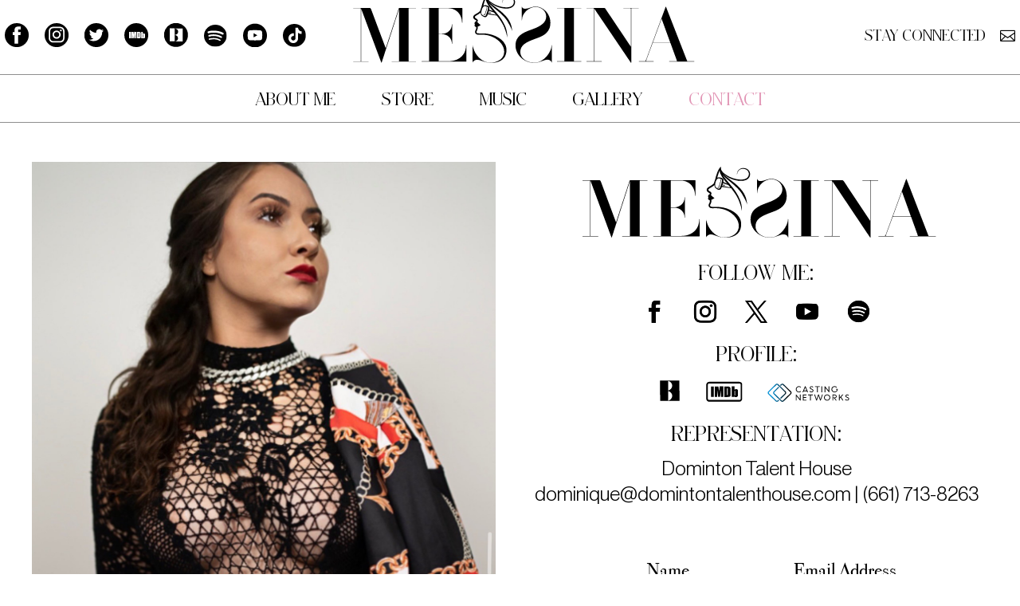

--- FILE ---
content_type: text/css
request_url: https://jennifercmessina.com/wp-content/et-cache/26/et-core-unified-tb-56-tb-57-deferred-26.min.css?ver=1748035928
body_size: 2133
content:
@font-face{font-family:"schnider-cap";font-display:swap;src:url("https://jennifercmessina.com/wp-content/uploads/et-fonts/SchnyderMLight.ttf") format("truetype")}@font-face{font-family:"av-reg";font-display:swap;src:url("https://jennifercmessina.com/wp-content/uploads/et-fonts/Avenir-Book.ttf") format("truetype")}.et_pb_section_1_tb_header.et_pb_section{padding-top:0px;padding-bottom:0px}.et_pb_sticky .et_pb_section_1_tb_header{box-shadow:0px 5px 80px rgba(0,0,0,0.1)!important}.et_pb_row_2_tb_header{background-color:#FFFFFF;border-bottom-color:#000000;display:flex}.et_pb_row_2_tb_header,body #page-container .et-db #et-boc .et-l .et_pb_row_2_tb_header.et_pb_row,body.et_pb_pagebuilder_layout.single #page-container #et-boc .et-l .et_pb_row_2_tb_header.et_pb_row,body.et_pb_pagebuilder_layout.single.et_full_width_page #page-container #et-boc .et-l .et_pb_row_2_tb_header.et_pb_row{width:100%}.et_pb_code_0_tb_header,.et_pb_code_1_tb_header{padding-top:0px;padding-bottom:0px;margin-top:0px!important;margin-bottom:0px!important}.et_pb_image_9_tb_header{text-align:left;margin-left:0}.et_pb_image_9_tb_header .et_pb_image_wrap,.et_pb_image_10_tb_header .et_pb_image_wrap{display:block}.et_pb_image_10_tb_header{padding-bottom:0px;display:inline-block;text-align:left;margin-left:0}.et_pb_blurb_1_tb_header.et_pb_blurb{padding-top:0px!important;padding-bottom:0px!important;margin-top:8px!important;margin-bottom:0px!important;margin-bottom:0px!important}.et_pb_blurb_1_tb_header .et_pb_blurb_content,.et_pb_blurb_2_tb_header .et_pb_blurb_content{text-align:right}.et_pb_blurb_1_tb_header .et-pb-icon{font-size:40px;color:#000000;font-family:ETmodules!important;font-weight:400!important}.et_pb_blurb_1_tb_header .et_pb_main_blurb_image .et_pb_only_image_mode_wrap,.et_pb_blurb_1_tb_header .et_pb_main_blurb_image .et-pb-icon{background-color:RGBA(255,255,255,0)}.et_pb_row_3_tb_header{background-color:#FFFFFF;height:100vh;max-height:none;z-index:9999999999!important;position:fixed!important;top:0px;bottom:auto;right:0px;left:auto}.et_pb_row_3_tb_header.et_pb_row{padding-top:0px!important;padding-right:30px!important;padding-left:30px!important;padding-top:0px;padding-right:30px;padding-left:30px}body.logged-in.admin-bar .et_pb_row_3_tb_header{top:calc(0px + 32px)}.et_pb_blurb_2_tb_header.et_pb_blurb{padding-top:10px!important;padding-bottom:10px!important;margin-top:0px!important;margin-bottom:0px!important}.et_pb_blurb_2_tb_header{position:absolute!important;top:10px;bottom:auto;right:-10px;left:auto}.et_pb_blurb_2_tb_header .et-pb-icon{color:#000000;font-family:ETmodules!important;font-weight:400!important}.et_pb_text_1_tb_header.et_pb_text,.et_pb_text_2_tb_header.et_pb_text,.et_pb_text_3_tb_header.et_pb_text,.et_pb_text_4_tb_header.et_pb_text,.et_pb_text_5_tb_header.et_pb_text,.et_pb_text_6_tb_header.et_pb_text,.et_pb_text_7_tb_header.et_pb_text{color:#000000!important}.et_pb_text_1_tb_header{font-family:'schnider-cap',Helvetica,Arial,Lucida,sans-serif;text-transform:uppercase;font-size:40px;letter-spacing:2px;padding-top:4em!important;padding-bottom:0px!important;margin-bottom:5px!important;width:100%}.et_pb_text_1_tb_header h3,.et_pb_text_2_tb_header h3,.et_pb_text_3_tb_header h3,.et_pb_text_4_tb_header h3,.et_pb_text_5_tb_header h3,.et_pb_text_6_tb_header h3,.et_pb_text_7_tb_header h3{font-family:'futpt med',sans-serif;text-transform:uppercase;font-size:17px;color:#383838!important;letter-spacing:3px}.et_pb_text_2_tb_header{font-family:'av-reg',Helvetica,Arial,Lucida,sans-serif;font-size:40px;letter-spacing:2px;padding-top:0em!important;padding-bottom:0px!important;margin-bottom:10px!important;width:100%}.et_pb_text_3_tb_header{font-family:'schnider-cap',Helvetica,Arial,Lucida,sans-serif;font-weight:300;text-transform:uppercase;font-size:40px;letter-spacing:2px;border-top-width:0.5px;border-bottom-width:0.5px;border-top-color:#8c8c8c;border-bottom-color:#8C8C8C;padding-top:2em!important;padding-bottom:0px!important;margin-top:1em!important;margin-bottom:5px!important;width:100%;cursor:pointer}.et_pb_text_4_tb_header,.et_pb_text_5_tb_header,.et_pb_text_6_tb_header,.et_pb_text_7_tb_header{font-family:'schnider-cap',Helvetica,Arial,Lucida,sans-serif;font-weight:300;text-transform:uppercase;font-size:40px;letter-spacing:2px;border-top-width:0.5px;border-bottom-width:0.5px;border-top-color:#8c8c8c;border-bottom-color:#8C8C8C;padding-top:2em!important;padding-bottom:0px!important;margin-bottom:5px!important;width:100%;cursor:pointer}.et_pb_column_4_tb_header{padding-left:10%;margin-bottom:0;display:flex}.et_pb_column_5_tb_header{padding-right:10%;display:flex}.et_pb_row_2_tb_header.et_pb_row{padding-top:10px!important;padding-bottom:10px!important;margin-left:auto!important;margin-right:auto!important;padding-top:10px;padding-bottom:10px}.et_pb_image_9_tb_header.et_pb_module{margin-left:auto!important;margin-right:auto!important}@media only screen and (min-width:981px){.et_pb_section_1_tb_header{display:none!important}.et_pb_row_2_tb_header,body #page-container .et-db #et-boc .et-l .et_pb_row_2_tb_header.et_pb_row,body.et_pb_pagebuilder_layout.single #page-container #et-boc .et-l .et_pb_row_2_tb_header.et_pb_row,body.et_pb_pagebuilder_layout.single.et_full_width_page #page-container #et-boc .et-l .et_pb_row_2_tb_header.et_pb_row{max-width:100%}.et_pb_image_9_tb_header{width:75%}.et_pb_image_10_tb_header{width:2ex}.et_pb_row_3_tb_header,body #page-container .et-db #et-boc .et-l .et_pb_row_3_tb_header.et_pb_row,body.et_pb_pagebuilder_layout.single #page-container #et-boc .et-l .et_pb_row_3_tb_header.et_pb_row,body.et_pb_pagebuilder_layout.single.et_full_width_page #page-container #et-boc .et-l .et_pb_row_3_tb_header.et_pb_row{width:20%;max-width:30%}}@media only screen and (max-width:980px){.et_pb_row_2_tb_header{border-bottom-color:#000000}.et_pb_row_2_tb_header.et_pb_row{padding-top:20px!important;padding-bottom:10px!important;padding-top:20px!important;padding-bottom:10px!important}.et_pb_row_2_tb_header,body #page-container .et-db #et-boc .et-l .et_pb_row_2_tb_header.et_pb_row,body.et_pb_pagebuilder_layout.single #page-container #et-boc .et-l .et_pb_row_2_tb_header.et_pb_row,body.et_pb_pagebuilder_layout.single.et_full_width_page #page-container #et-boc .et-l .et_pb_row_2_tb_header.et_pb_row{max-width:100%}.et_pb_image_9_tb_header{margin-top:-10px!important;width:70%}.et_pb_image_9_tb_header .et_pb_image_wrap img,.et_pb_image_10_tb_header .et_pb_image_wrap img{width:auto}.et_pb_image_10_tb_header{margin-top:1px!important;margin-bottom:0px!important;margin-left:28ex!important;width:3.5ex}.et_pb_blurb_1_tb_header.et_pb_blurb{margin-top:-5px!important;margin-bottom:-5px!important;margin-left:20px!important}.et_pb_blurb_1_tb_header .et-pb-icon{font-size:39px}.et_pb_row_3_tb_header{max-height:none}.et_pb_row_3_tb_header,body #page-container .et-db #et-boc .et-l .et_pb_row_3_tb_header.et_pb_row,body.et_pb_pagebuilder_layout.single #page-container #et-boc .et-l .et_pb_row_3_tb_header.et_pb_row,body.et_pb_pagebuilder_layout.single.et_full_width_page #page-container #et-boc .et-l .et_pb_row_3_tb_header.et_pb_row{width:40%;max-width:50%}.et_pb_blurb_2_tb_header .et-pb-icon{font-size:50px}.et_pb_text_1_tb_header{font-size:45px;letter-spacing:0px;padding-top:3em!important;padding-bottom:0px!important;margin-bottom:15px!important}.et_pb_text_2_tb_header{font-size:24px;letter-spacing:0px}.et_pb_text_3_tb_header,.et_pb_text_4_tb_header,.et_pb_text_5_tb_header,.et_pb_text_6_tb_header,.et_pb_text_7_tb_header{font-size:28px;letter-spacing:0px;border-top-width:0.5px;border-bottom-width:0.5px;border-top-color:#8c8c8c;border-bottom-color:#8C8C8C;padding-top:1em!important;padding-bottom:1em!important}.et_pb_column_4_tb_header{padding-left:10%}.et_pb_column_5_tb_header{padding-right:10%}.et_pb_image_9_tb_header.et_pb_module{margin-left:auto!important;margin-right:auto!important}}@media only screen and (max-width:767px){.et_pb_row_2_tb_header{border-bottom-color:#000000}.et_pb_row_2_tb_header.et_pb_row{padding-top:20px!important;padding-bottom:5px!important;padding-top:20px!important;padding-bottom:5px!important}.et_pb_image_9_tb_header{margin-top:-10px!important;width:100%}.et_pb_image_9_tb_header .et_pb_image_wrap img,.et_pb_image_10_tb_header .et_pb_image_wrap img{width:auto}.et_pb_image_10_tb_header{margin-top:-1px!important;margin-left:14ex!important;width:3ex}.et_pb_blurb_1_tb_header.et_pb_blurb{margin-top:-6px!important}.et_pb_blurb_1_tb_header .et-pb-icon{font-size:35px}.et_pb_row_3_tb_header{max-height:100vh}.et_pb_row_3_tb_header,body #page-container .et-db #et-boc .et-l .et_pb_row_3_tb_header.et_pb_row,body.et_pb_pagebuilder_layout.single #page-container #et-boc .et-l .et_pb_row_3_tb_header.et_pb_row,body.et_pb_pagebuilder_layout.single.et_full_width_page #page-container #et-boc .et-l .et_pb_row_3_tb_header.et_pb_row{width:100%;max-width:100%}.et_pb_blurb_2_tb_header .et-pb-icon{font-size:40px}.et_pb_text_1_tb_header{font-size:35px;letter-spacing:0px;padding-top:2em!important;margin-bottom:10px!important}.et_pb_text_2_tb_header{font-size:18px;letter-spacing:0px}.et_pb_text_3_tb_header,.et_pb_text_4_tb_header,.et_pb_text_5_tb_header,.et_pb_text_6_tb_header,.et_pb_text_7_tb_header{font-size:24px;letter-spacing:0px;border-top-width:0.5px;border-bottom-width:0.5px;border-top-color:#8c8c8c;border-bottom-color:#8C8C8C;padding-top:1em!important;padding-bottom:1em!important}.et_pb_column_4_tb_header{padding-left:6%}.et_pb_column_5_tb_header{padding-right:6%}.et_pb_image_9_tb_header.et_pb_module{margin-left:0px!important;margin-right:auto!important}}@font-face{font-family:"schnider-cap";font-display:swap;src:url("https://jennifercmessina.com/wp-content/uploads/et-fonts/SchnyderMLight.ttf") format("truetype")}@font-face{font-family:"av-reg";font-display:swap;src:url("https://jennifercmessina.com/wp-content/uploads/et-fonts/Avenir-Book.ttf") format("truetype")}@font-face{font-family:"nhg-light";font-display:swap;src:url("https://jennifercmessina.com/wp-content/uploads/et-fonts/NeueHaasDisplay-Light.ttf") format("truetype")}@font-face{font-family:"bod-book";font-display:swap;src:url("https://jennifercmessina.com/wp-content/uploads/et-fonts/BodoniSevITC-BookOS.ttf") format("truetype")}@font-face{font-family:"schnider-min";font-display:swap;src:url("https://jennifercmessina.com/wp-content/uploads/et-fonts/schnyder-s-normal-700.ttf") format("truetype")}.et_pb_section_0_tb_footer.et_pb_section{padding-top:6vh;padding-bottom:2vh;background-color:#FFFFFF!important}.et_pb_row_0_tb_footer.et_pb_row{padding-top:0px!important;padding-bottom:0px!important;padding-top:0px;padding-bottom:0px}.et_pb_row_0_tb_footer,body #page-container .et-db #et-boc .et-l .et_pb_row_0_tb_footer.et_pb_row,body.et_pb_pagebuilder_layout.single #page-container #et-boc .et-l .et_pb_row_0_tb_footer.et_pb_row,body.et_pb_pagebuilder_layout.single.et_full_width_page #page-container #et-boc .et-l .et_pb_row_0_tb_footer.et_pb_row{width:90%;max-width:1200px}.et_pb_row_0_tb_footer{align-items:center}.et_pb_menu_0_tb_footer.et_pb_menu ul li a{font-family:'bod-book',Helvetica,Arial,Lucida,sans-serif;font-weight:300;text-transform:uppercase;font-size:22px;color:#000000!important}.et_pb_menu_0_tb_footer.et_pb_menu{background-color:#ffffff}.et_pb_menu_0_tb_footer{margin-top:-5px!important;width:40%}.et_pb_menu_0_tb_footer.et_pb_menu .nav li ul,.et_pb_menu_0_tb_footer.et_pb_menu .et_mobile_menu,.et_pb_menu_0_tb_footer.et_pb_menu .et_mobile_menu ul{background-color:#ffffff!important}.et_pb_menu_0_tb_footer .et_pb_menu_inner_container>.et_pb_menu__logo-wrap,.et_pb_menu_0_tb_footer .et_pb_menu__logo-slot{width:auto;max-width:100%}.et_pb_menu_0_tb_footer .et_pb_menu_inner_container>.et_pb_menu__logo-wrap .et_pb_menu__logo img,.et_pb_menu_0_tb_footer .et_pb_menu__logo-slot .et_pb_menu__logo-wrap img{height:auto;max-height:none}.et_pb_menu_0_tb_footer .mobile_nav .mobile_menu_bar:before,.et_pb_menu_0_tb_footer .et_pb_menu__icon.et_pb_menu__search-button,.et_pb_menu_0_tb_footer .et_pb_menu__icon.et_pb_menu__close-search-button,.et_pb_menu_0_tb_footer .et_pb_menu__icon.et_pb_menu__cart-button{color:#7EBEC5}.et_pb_column_1_tb_footer{display:flex;flex-direction:column;justify-content:center}.et_pb_text_0_tb_footer.et_pb_text,.et_pb_text_1_tb_footer.et_pb_text,.et_pb_text_2_tb_footer.et_pb_text,.et_pb_text_3_tb_footer.et_pb_text{color:#000000!important}.et_pb_text_0_tb_footer,.et_pb_text_1_tb_footer{font-family:'schnider-cap',Helvetica,Arial,Lucida,sans-serif;text-transform:uppercase;font-size:25px;margin-bottom:10px!important}.et_pb_social_media_follow .et_pb_social_media_follow_network_0_tb_footer .icon:before,.et_pb_social_media_follow .et_pb_social_media_follow_network_1_tb_footer .icon:before,.et_pb_social_media_follow .et_pb_social_media_follow_network_2_tb_footer .icon:before,.et_pb_social_media_follow .et_pb_social_media_follow_network_3_tb_footer .icon:before,.et_pb_social_media_follow .et_pb_social_media_follow_network_4_tb_footer .icon:before,.et_pb_social_media_follow .et_pb_social_media_follow_network_5_tb_footer .icon:before{transition:color 300ms ease 0ms;font-size:28px;line-height:56px;height:56px;width:56px}.et_pb_social_media_follow .et_pb_social_media_follow_network_0_tb_footer.et_pb_social_icon .icon:before{color:#8e8e8e}.et_pb_social_media_follow .et_pb_social_media_follow_network_0_tb_footer.et_pb_social_icon:hover .icon:before,.et_pb_social_media_follow .et_pb_social_media_follow_network_1_tb_footer.et_pb_social_icon:hover .icon:before,.et_pb_social_media_follow .et_pb_social_media_follow_network_2_tb_footer.et_pb_social_icon:hover .icon:before,.et_pb_social_media_follow .et_pb_social_media_follow_network_3_tb_footer.et_pb_social_icon:hover .icon:before,.et_pb_social_media_follow .et_pb_social_media_follow_network_4_tb_footer.et_pb_social_icon:hover .icon:before,.et_pb_social_media_follow .et_pb_social_media_follow_network_5_tb_footer.et_pb_social_icon:hover .icon:before{color:#000000}.et_pb_social_media_follow .et_pb_social_media_follow_network_0_tb_footer .icon,.et_pb_social_media_follow .et_pb_social_media_follow_network_1_tb_footer .icon,.et_pb_social_media_follow .et_pb_social_media_follow_network_2_tb_footer .icon,.et_pb_social_media_follow .et_pb_social_media_follow_network_3_tb_footer .icon,.et_pb_social_media_follow .et_pb_social_media_follow_network_4_tb_footer .icon,.et_pb_social_media_follow .et_pb_social_media_follow_network_5_tb_footer .icon{height:56px;width:56px}.et_pb_social_media_follow .et_pb_social_media_follow_network_1_tb_footer.et_pb_social_icon .icon:before,.et_pb_social_media_follow .et_pb_social_media_follow_network_2_tb_footer.et_pb_social_icon .icon:before,.et_pb_social_media_follow .et_pb_social_media_follow_network_3_tb_footer.et_pb_social_icon .icon:before,.et_pb_social_media_follow .et_pb_social_media_follow_network_4_tb_footer.et_pb_social_icon .icon:before,.et_pb_social_media_follow .et_pb_social_media_follow_network_5_tb_footer.et_pb_social_icon .icon:before{color:#8E8E8E}.et_pb_text_2_tb_footer{line-height:1.3em;font-family:'Bodoni Moda',Georgia,"Times New Roman",serif;font-size:16px;line-height:1.3em;margin-bottom:10px!important}.et_pb_image_0_tb_footer .et_pb_image_wrap{border-radius:1096px 1096px 1096px 1096px;overflow:hidden;border-width:1.2px;border-color:#000000;display:block}.et_pb_image_0_tb_footer{margin-top:0px!important;text-align:left;margin-left:0}.et_pb_row_1_tb_footer.et_pb_row{padding-top:20px!important;padding-bottom:0px!important;padding-top:20px;padding-bottom:0px}.et_pb_text_3_tb_footer{font-family:'bod-book',Helvetica,Arial,Lucida,sans-serif;font-weight:300;text-transform:uppercase}.et_pb_social_media_follow_network_1_tb_footer,.et_pb_social_media_follow_network_2_tb_footer,.et_pb_social_media_follow_network_3_tb_footer,.et_pb_social_media_follow_network_4_tb_footer,.et_pb_social_media_follow_network_5_tb_footer{margin-left:-15px!important}.et_pb_menu_0_tb_footer.et_pb_module{margin-left:0px!important;margin-right:auto!important}.et_pb_image_0_tb_footer.et_pb_module{margin-left:auto!important;margin-right:0px!important}@media only screen and (min-width:981px){.et_pb_image_0_tb_footer{width:150px}}@media only screen and (max-width:980px){.et_pb_column_0_tb_footer{display:none}.et_pb_text_1_tb_footer{margin-top:10px!important;margin-bottom:10px!important}.et_pb_image_0_tb_footer{width:24%}.et_pb_image_0_tb_footer .et_pb_image_wrap img{width:auto}.et_pb_image_0_tb_footer.et_pb_module{margin-left:auto!important;margin-right:auto!important}}@media only screen and (min-width:768px) and (max-width:980px){.et_pb_column_0_tb_footer{display:none!important}}@media only screen and (max-width:767px){.et_pb_column_0_tb_footer{display:none;display:none!important}.et_pb_text_1_tb_footer{margin-top:10px!important;margin-bottom:10px!important}.et_pb_image_0_tb_footer{width:40%}.et_pb_image_0_tb_footer .et_pb_image_wrap img{width:auto}.et_pb_image_0_tb_footer.et_pb_module{margin-left:auto!important;margin-right:auto!important}}@font-face{font-family:"schnider-cap";font-display:swap;src:url("https://jennifercmessina.com/wp-content/uploads/et-fonts/SchnyderMLight.ttf") format("truetype")}@font-face{font-family:"av-reg";font-display:swap;src:url("https://jennifercmessina.com/wp-content/uploads/et-fonts/Avenir-Book.ttf") format("truetype")}@font-face{font-family:"nhg-light";font-display:swap;src:url("https://jennifercmessina.com/wp-content/uploads/et-fonts/NeueHaasDisplay-Light.ttf") format("truetype")}@font-face{font-family:"bod-book";font-display:swap;src:url("https://jennifercmessina.com/wp-content/uploads/et-fonts/BodoniSevITC-BookOS.ttf") format("truetype")}@font-face{font-family:"schnider-min";font-display:swap;src:url("https://jennifercmessina.com/wp-content/uploads/et-fonts/schnyder-s-normal-700.ttf") format("truetype")}

--- FILE ---
content_type: image/svg+xml
request_url: https://jennifercmessina.com/wp-content/uploads/2022/02/casting-networks.svg
body_size: 1783
content:
<svg xmlns="http://www.w3.org/2000/svg" width="672" height="165" viewBox="0 0 672 165">
    <defs>
        <linearGradient id="a" x1="-5.757%" x2="80.387%" y1="49.985%" y2="49.985%">
            <stop offset="0%" stop-color="#0090D6"/>
            <stop offset="100%"/>
        </linearGradient>
        <linearGradient id="b" x1="23.37%" x2="109.53%" y1="50.023%" y2="50.023%">
            <stop offset="0%" stop-color="#0090D6"/>
            <stop offset="100%"/>
        </linearGradient>
    </defs>
    <g fill="none" fill-rule="nonzero">
        <path fill="url(#a)" d="M196.361 71.478l-59.129-59.105c-2.8-2.798-6.607-4.477-10.75-4.477-4.032 0-7.84 1.567-10.751 4.477l-7.615 7.612 5.935 5.933 7.615-7.612c1.232-1.231 2.912-1.903 4.704-1.903 1.791 0 3.471.672 4.815 1.903l59.129 59.104c2.575 2.575 2.575 6.94 0 9.515l-59.13 59.105c-2.575 2.574-6.942 2.574-9.518 0L62.537 86.925c-2.575-2.574-2.575-6.94 0-9.515l38.86-38.843-5.936-5.933-38.859 38.844c-2.8 2.798-4.48 6.604-4.48 10.746 0 4.03 1.568 7.836 4.48 10.746l59.129 59.105c2.8 2.798 6.607 4.477 10.75 4.477 4.032 0 7.84-1.567 10.751-4.477l59.129-59.105c2.8-2.798 4.48-6.604 4.48-10.746 0-4.03-1.568-7.836-4.48-10.746z"/>
        <path fill="url(#b)" d="M87.846 146.142c-2.575 2.574-6.943 2.574-9.519 0L19.2 86.925c-2.576-2.574-2.576-6.94 0-9.515l59.128-59.104c1.232-1.231 2.912-1.903 4.816-1.903 1.792 0 3.471.672 4.815 1.903l59.129 59.104c2.576 2.575 2.576 6.94 0 9.515l-38.523 38.508 5.935 5.933 38.523-38.508c2.8-2.798 4.48-6.604 4.48-10.746 0-4.03-1.568-7.836-4.48-10.746l-59.24-58.993c-2.8-2.798-6.608-4.477-10.751-4.477-4.032 0-7.84 1.567-10.75 4.477L13.262 71.478c-5.935 5.932-5.935 15.56 0 21.38l59.13 59.105c2.799 2.798 6.606 4.477 10.75 4.477 4.031 0 7.839-1.567 10.75-4.477l7.28-7.276-5.936-5.933-7.39 7.388z"/>
        <path fill="#000" d="M234.212 53.567c0-13.992 11.31-25.298 25.31-25.298 6.718 0 12.878 2.686 17.47 7.052l-4.256 4.254c-3.472-3.247-8.063-5.374-13.215-5.374-10.75 0-19.15 8.62-19.15 19.478 0 10.746 8.512 19.478 19.15 19.478 5.264 0 10.079-2.24 13.55-5.597l4.256 4.141c-4.591 4.478-10.863 7.277-17.806 7.277-13.998-.112-25.309-11.418-25.309-25.41zm73.575-24.403h4.928l19.71 48.806h-6.384l-3.248-8.06h-25.308l-3.248 8.06h-6.271l19.821-48.806zm-8.175 35.373h20.942L310.25 38.791l-10.639 25.746zm43.451 6.717l4.144-4.478c3.023 3.47 7.95 6.269 12.99 6.269 5.935 0 9.743-3.47 9.743-8.06 0-3.358-1.792-6.604-7.055-8.731l-5.824-2.351c-6.83-2.687-10.526-6.493-10.526-12.65 0-7.163 5.935-12.649 13.886-12.649 6.16 0 10.415 1.903 13.998 5.374l-3.695 4.59c-2.8-2.8-6.048-4.367-10.303-4.367-4.592 0-8.063 2.687-8.063 6.829 0 3.022 1.68 5.261 6.831 7.276l6.047 2.463c7.503 3.022 10.527 7.835 10.527 13.768 0 8.172-6.16 13.993-15.902 13.993-6.383.112-12.766-3.023-16.798-7.276zm44.683-42.09h38.41v5.71h-16.125V77.97h-6.047V34.873h-16.126v-5.709h-.112zm52.521 0h6.047V77.97h-6.047V29.164zm25.085 0h3.808l28.556 36.269V29.164h6.047V77.97h-3.695l-28.669-36.269v36.381h-6.047V29.164zm90.037 21.717h15.454v2.91c-.336 14.664-11.87 25.075-25.309 25.075-14.446 0-25.533-11.53-25.533-25.299 0-13.88 11.087-25.298 25.533-25.298 7.503 0 14.11 3.134 18.926 8.283l-4.256 4.142c-3.695-4.142-8.846-6.604-14.558-6.604-11.198 0-19.373 8.73-19.373 19.477 0 10.634 8.287 19.478 19.373 19.478 9.631 0 17.582-6.493 19.15-16.68H555.5v-5.484h-.112zM234.212 97h3.808l28.556 36.269V97h6.048v48.806h-3.696l-28.78-36.38v36.38h-5.936V97zm63.497 26.754v16.567h21.837v5.373H291.66V97h27.549v5.485h-21.501v15.896h20.605v5.485h-20.605v-.112zM332.2 97h38.412v5.709h-16.126v43.097h-6.048v-43.097h-16.126V97h-.112zm49.946 0h6.271l12.543 38.62L413.39 97h6.384l12.094 38.955L444.971 97h5.935l-16.462 48.806h-5.264l-12.542-39.85-13.214 39.85h-5.152L382.146 97zm78.167 24.291c0-13.992 11.422-25.298 25.309-25.298 13.998 0 25.42 11.306 25.42 25.298 0 13.993-11.422 25.299-25.42 25.299-13.999.111-25.31-11.194-25.31-25.299zm44.57 0c0-10.746-8.623-19.478-19.261-19.478-10.751 0-19.15 8.62-19.15 19.478 0 10.746 8.51 19.478 19.15 19.478 10.75 0 19.261-8.62 19.261-19.478zM528.513 97h18.365c8.623 0 15.454 5.933 15.454 14.664 0 8.396-6.271 14.105-14.558 14.552l15.118 19.478h-7.055l-15.006-19.59h-6.16v19.702h-6.047V97h-.112zm6.159 5.373v18.806h11.534c5.823 0 10.079-3.694 10.079-9.515 0-5.261-4.256-9.29-10.079-9.29h-11.534zM580.81 97h5.935v23.955L608.023 97h7.727l-17.246 19.366 17.694 29.44h-7.056l-14.894-24.85-7.615 8.507v16.343h-5.935V97h.112zm48.49 41.978l4.143-4.478c3.024 3.47 7.952 6.269 12.99 6.269 5.936 0 9.744-3.47 9.744-8.06 0-3.358-1.792-6.605-7.055-8.731l-5.824-2.351c-6.83-2.687-10.526-6.493-10.526-12.65 0-7.164 5.935-12.649 13.886-12.649 6.16 0 10.415 1.903 13.998 5.373l-3.695 4.59c-2.8-2.798-6.048-4.366-10.303-4.366-4.592 0-8.063 2.687-8.063 6.829 0 3.022 1.68 5.26 6.831 7.276l6.047 2.463c7.503 3.022 10.527 7.835 10.527 13.768 0 8.172-6.16 13.993-15.902 13.993-6.383.112-12.766-2.91-16.798-7.276z"/>
    </g>
</svg>


--- FILE ---
content_type: image/svg+xml
request_url: https://jennifercmessina.com/wp-content/uploads/2022/02/imdb.svg
body_size: 1075
content:
<?xml version="1.0" encoding="utf-8"?>
<!-- Generator: Adobe Illustrator 25.3.1, SVG Export Plug-In . SVG Version: 6.00 Build 0)  -->
<!DOCTYPE svg PUBLIC "-//W3C//DTD SVG 1.1//EN" "http://www.w3.org/Graphics/SVG/1.1/DTD/svg11.dtd" [
	<!ENTITY ns_extend "http://ns.adobe.com/Extensibility/1.0/">
	<!ENTITY ns_ai "http://ns.adobe.com/AdobeIllustrator/10.0/">
	<!ENTITY ns_graphs "http://ns.adobe.com/Graphs/1.0/">
	<!ENTITY ns_vars "http://ns.adobe.com/Variables/1.0/">
	<!ENTITY ns_imrep "http://ns.adobe.com/ImageReplacement/1.0/">
	<!ENTITY ns_sfw "http://ns.adobe.com/SaveForWeb/1.0/">
	<!ENTITY ns_custom "http://ns.adobe.com/GenericCustomNamespace/1.0/">
	<!ENTITY ns_adobe_xpath "http://ns.adobe.com/XPath/1.0/">
]>
<svg version="1.1" id="Capa_1" xmlns:x="&ns_extend;" xmlns:i="&ns_ai;" xmlns:graph="&ns_graphs;"
	 xmlns="http://www.w3.org/2000/svg" xmlns:xlink="http://www.w3.org/1999/xlink" x="0px" y="0px" viewBox="0 0 30 17.9"
	 style="enable-background:new 0 0 30 17.9;" xml:space="preserve">
<style type="text/css">
	.st0{fill-rule:evenodd;clip-rule:evenodd;}
</style>
<metadata>
	<sfw  xmlns="&ns_sfw;">
		<slices></slices>
		<sliceSourceBounds  bottomLeftOrigin="true" height="16" width="28.3" x="0.8" y="0.7"></sliceSourceBounds>
	</sfw>
</metadata>
<path class="st0" d="M20.8,4.9v8.5h2l0.1-0.5c0.2,0.2,0.4,0.4,0.6,0.5s0.5,0.1,0.8,0.1s0.6-0.1,0.9-0.3c0.2-0.2,0.4-0.4,0.5-0.6
	c0-0.2,0.1-0.6,0.1-1.1V9.1c0-0.5,0-0.8,0-1c0-0.1-0.1-0.3-0.2-0.5c-0.1-0.1-0.3-0.3-0.5-0.4c-0.2-0.1-0.4-0.1-0.7-0.1
	c-0.2,0-0.6,0.1-0.8,0.1c-0.2,0.1-0.4,0.3-0.6,0.4V4.8L20.8,4.9L20.8,4.9z M23.6,11.3c0,0.4,0,0.6,0,0.8c0,0.1-0.2,0.1-0.3,0.1
	c-0.1,0-0.2-0.1-0.2-0.1c0-0.1,0-0.3,0-0.7V9.2c0-0.4,0-0.6,0-0.7c0-0.1,0.1-0.1,0.2-0.1s0.3,0.1,0.3,0.1c0,0.1,0,0.3,0,0.7V11.3
	L23.6,11.3z M17.7,13.4c0.5,0,0.9,0,1.2-0.1c0.2-0.1,0.5-0.1,0.6-0.3c0.2-0.1,0.3-0.3,0.4-0.6c0-0.2,0.1-0.8,0.1-1.5v-3
	c0-0.8,0-1.3-0.1-1.6c0-0.3-0.1-0.5-0.3-0.7c-0.2-0.2-0.5-0.4-0.8-0.5s-1-0.1-2-0.1H15v8.5L17.7,13.4L17.7,13.4z M17.7,6.4
	c0.1,0.1,0.1,0.1,0.1,0.2c0,0.1,0,0.3,0,0.7v3.4c0,0.5,0,0.9-0.1,1c0,0.1-0.2,0.2-0.6,0.2V6.4C17.5,6.4,17.6,6.4,17.7,6.4z
	 M14.3,4.9v8.5h-1.9V7.7l-0.8,5.7h-1.4L9.4,7.8v5.6H7.5V4.9h2.9c0.1,0.5,0.1,1.1,0.2,1.8l0.3,2.1l0.5-4L14.3,4.9L14.3,4.9z M4.6,4.9
	h2.2v8.5H4.6V4.9L4.6,4.9z M27.9,3.5v11.3c0,0.5-0.4,1-0.9,1H3c-0.5,0-0.9-0.4-0.9-0.9V3.4c0-0.5,0.4-0.9,0.9-0.9h24
	C27.5,2.6,27.9,3,27.9,3.5L27.9,3.5z M27,1.2L27,1.2H3c-1.2,0.1-2.1,1-2.2,2.2V15c0.1,1.1,0.9,2.1,2.1,2.2H27l0,0
	c1.2-0.1,2.1-1.1,2.1-2.4V3.5C29.3,2.3,28.3,1.3,27,1.2L27,1.2z"/>
</svg>


--- FILE ---
content_type: image/svg+xml
request_url: https://jennifercmessina.com/wp-content/uploads/2022/02/tiktok-2.svg
body_size: 766
content:
<?xml version="1.0" encoding="utf-8"?>
<!-- Generator: Adobe Illustrator 26.0.3, SVG Export Plug-In . SVG Version: 6.00 Build 0)  -->
<!DOCTYPE svg PUBLIC "-//W3C//DTD SVG 1.1//EN" "http://www.w3.org/Graphics/SVG/1.1/DTD/svg11.dtd" [
	<!ENTITY ns_extend "http://ns.adobe.com/Extensibility/1.0/">
	<!ENTITY ns_ai "http://ns.adobe.com/AdobeIllustrator/10.0/">
	<!ENTITY ns_graphs "http://ns.adobe.com/Graphs/1.0/">
	<!ENTITY ns_vars "http://ns.adobe.com/Variables/1.0/">
	<!ENTITY ns_imrep "http://ns.adobe.com/ImageReplacement/1.0/">
	<!ENTITY ns_sfw "http://ns.adobe.com/SaveForWeb/1.0/">
	<!ENTITY ns_custom "http://ns.adobe.com/GenericCustomNamespace/1.0/">
	<!ENTITY ns_adobe_xpath "http://ns.adobe.com/XPath/1.0/">
]>
<svg version="1.1" xmlns:x="&ns_extend;" xmlns:i="&ns_ai;" xmlns:graph="&ns_graphs;"
	 xmlns="http://www.w3.org/2000/svg" xmlns:xlink="http://www.w3.org/1999/xlink" x="0px" y="0px" viewBox="0 0 56.7 56.7"
	 style="enable-background:new 0 0 56.7 56.7;" xml:space="preserve">
<style type="text/css">
	.st0{fill:#FFFFFF;}
</style>
<metadata>
	<sfw  xmlns="&ns_sfw;">
		<slices></slices>
		<sliceSourceBounds  bottomLeftOrigin="true" height="56.7" width="56.7" x="0" y="0"></sliceSourceBounds>
	</sfw>
</metadata>
<g id="Capa_2">
	<circle cx="28.4" cy="28.4" r="28.4"/>
</g>
<g id="Layer_1">
	<path class="st0" d="M46.6,24.9c-3.2,0-6.4-1-9-2.9v13.3c0,6.7-5.3,12.1-11.9,12.1c-6.6,0-11.9-5.4-11.9-12.1s5.3-12.1,11.9-12.1
		c0.5,0,1.1,0,1.6,0.1V30c-2.9-0.9-5.9,0.7-6.8,3.6c-0.9,2.9,0.7,6,3.6,7c2.9,0.9,5.9-0.7,6.8-3.6c0.2-0.5,0.3-1.1,0.3-1.7v-26h6.4
		c0,0.6,0,1.1,0.1,1.6l0,0c0.5,2.5,1.9,4.6,3.9,6c1.5,1,3.2,1.5,4.9,1.5V24.9z"/>
</g>
</svg>


--- FILE ---
content_type: image/svg+xml
request_url: https://jennifercmessina.com/wp-content/uploads/2022/02/youtube-brands-2.svg
body_size: 749
content:
<?xml version="1.0" encoding="utf-8"?>
<!-- Generator: Adobe Illustrator 26.0.3, SVG Export Plug-In . SVG Version: 6.00 Build 0)  -->
<!DOCTYPE svg PUBLIC "-//W3C//DTD SVG 1.1//EN" "http://www.w3.org/Graphics/SVG/1.1/DTD/svg11.dtd" [
	<!ENTITY ns_extend "http://ns.adobe.com/Extensibility/1.0/">
	<!ENTITY ns_ai "http://ns.adobe.com/AdobeIllustrator/10.0/">
	<!ENTITY ns_graphs "http://ns.adobe.com/Graphs/1.0/">
	<!ENTITY ns_vars "http://ns.adobe.com/Variables/1.0/">
	<!ENTITY ns_imrep "http://ns.adobe.com/ImageReplacement/1.0/">
	<!ENTITY ns_sfw "http://ns.adobe.com/SaveForWeb/1.0/">
	<!ENTITY ns_custom "http://ns.adobe.com/GenericCustomNamespace/1.0/">
	<!ENTITY ns_adobe_xpath "http://ns.adobe.com/XPath/1.0/">
]>
<svg version="1.1" xmlns:x="&ns_extend;" xmlns:i="&ns_ai;" xmlns:graph="&ns_graphs;"
	 xmlns="http://www.w3.org/2000/svg" xmlns:xlink="http://www.w3.org/1999/xlink" x="0px" y="0px" viewBox="0 0 79 80.6"
	 style="enable-background:new 0 0 79 80.6;" xml:space="preserve">
<style type="text/css">
	.st0{fill:#FFFFFF;}
</style>
<metadata>
	<sfw  xmlns="&ns_sfw;">
		<slices></slices>
		<sliceSourceBounds  bottomLeftOrigin="true" height="79" width="79" x="0" y="-11.1"></sliceSourceBounds>
	</sfw>
</metadata>
<g id="Capa_2">
	<circle cx="39.5" cy="41.1" r="39.5"/>
</g>
<g id="Layer_1">
	<path class="st0" d="M62.6,28.7c-0.5-2.1-2.2-3.7-4.3-4.3c-3.8-1-18.9-1-18.9-1s-15.1,0-18.8,1c-2.1,0.6-3.7,2.2-4.3,4.3
		c-1,3.8-1,11.7-1,11.7s0,7.9,1,11.7c0.5,2.1,2.2,3.7,4.3,4.3c3.7,0.9,18.8,0.9,18.8,0.9s15.1,0,18.8-1c2.1-0.5,3.7-2.1,4.3-4.3
		c1-3.8,1-11.7,1-11.7S63.6,32.5,62.6,28.7z M34.6,47.5V33.2l12.6,7.2L34.6,47.5L34.6,47.5z"/>
</g>
</svg>


--- FILE ---
content_type: image/svg+xml
request_url: https://jennifercmessina.com/wp-content/uploads/2022/02/BackstageFINAL.svg
body_size: 736
content:
<?xml version="1.0" encoding="utf-8"?>
<!-- Generator: Adobe Illustrator 25.3.1, SVG Export Plug-In . SVG Version: 6.00 Build 0)  -->
<!DOCTYPE svg PUBLIC "-//W3C//DTD SVG 1.1//EN" "http://www.w3.org/Graphics/SVG/1.1/DTD/svg11.dtd" [
	<!ENTITY ns_extend "http://ns.adobe.com/Extensibility/1.0/">
	<!ENTITY ns_ai "http://ns.adobe.com/AdobeIllustrator/10.0/">
	<!ENTITY ns_graphs "http://ns.adobe.com/Graphs/1.0/">
	<!ENTITY ns_vars "http://ns.adobe.com/Variables/1.0/">
	<!ENTITY ns_imrep "http://ns.adobe.com/ImageReplacement/1.0/">
	<!ENTITY ns_sfw "http://ns.adobe.com/SaveForWeb/1.0/">
	<!ENTITY ns_custom "http://ns.adobe.com/GenericCustomNamespace/1.0/">
	<!ENTITY ns_adobe_xpath "http://ns.adobe.com/XPath/1.0/">
]>
<svg version="1.1" id="Layer_1" xmlns:x="&ns_extend;" xmlns:i="&ns_ai;" xmlns:graph="&ns_graphs;"
	 xmlns="http://www.w3.org/2000/svg" xmlns:xlink="http://www.w3.org/1999/xlink" x="0px" y="0px" viewBox="0 0 56.7 56.7"
	 style="enable-background:new 0 0 56.7 56.7;" xml:space="preserve">
<metadata>
	<sfw  xmlns="&ns_sfw;">
		<slices></slices>
		<sliceSourceBounds  bottomLeftOrigin="true" height="48.2" width="46.1" x="6.2" y="4.2"></sliceSourceBounds>
	</sfw>
</metadata>
<path d="M25.5,28.4v24.1H16H6.6L6.4,39.7c-0.1-7-0.2-17.9-0.2-24.1V4.2h9.7h9.7V28.4z"/>
<path d="M52.2,28.4v24.1l-14.3,0c-9.1,0-13.9-0.1-13.2-0.3c1.8-0.4,4.2-1.5,5.8-2.8c5.2-4.2,6.1-10.6,2.1-15.7
	c-2-2.5-4.7-4.1-8.3-4.9l-1.5-0.3l1.9-0.5c2.6-0.7,4-1.4,5.7-2.7c2-1.6,3-2.9,3.9-5.1c1.4-3.5,0.8-7.2-1.7-10.5
	c-1.9-2.5-4.7-4.1-8.4-5c-1.3-0.3,0.4-0.3,13.2-0.4l14.7,0V28.4z"/>
</svg>


--- FILE ---
content_type: image/svg+xml
request_url: https://jennifercmessina.com/wp-content/uploads/2022/02/INSTAGRAM-3.svg
body_size: 914
content:
<?xml version="1.0" encoding="utf-8"?>
<!-- Generator: Adobe Illustrator 26.0.3, SVG Export Plug-In . SVG Version: 6.00 Build 0)  -->
<!DOCTYPE svg PUBLIC "-//W3C//DTD SVG 1.1//EN" "http://www.w3.org/Graphics/SVG/1.1/DTD/svg11.dtd" [
	<!ENTITY ns_extend "http://ns.adobe.com/Extensibility/1.0/">
	<!ENTITY ns_ai "http://ns.adobe.com/AdobeIllustrator/10.0/">
	<!ENTITY ns_graphs "http://ns.adobe.com/Graphs/1.0/">
	<!ENTITY ns_vars "http://ns.adobe.com/Variables/1.0/">
	<!ENTITY ns_imrep "http://ns.adobe.com/ImageReplacement/1.0/">
	<!ENTITY ns_sfw "http://ns.adobe.com/SaveForWeb/1.0/">
	<!ENTITY ns_custom "http://ns.adobe.com/GenericCustomNamespace/1.0/">
	<!ENTITY ns_adobe_xpath "http://ns.adobe.com/XPath/1.0/">
]>
<svg version="1.1" id="Capa_2" xmlns:x="&ns_extend;" xmlns:i="&ns_ai;" xmlns:graph="&ns_graphs;"
	 xmlns="http://www.w3.org/2000/svg" xmlns:xlink="http://www.w3.org/1999/xlink" x="0px" y="0px" viewBox="0 0 56.7 56.7"
	 style="enable-background:new 0 0 56.7 56.7;" xml:space="preserve">
<style type="text/css">
	.st0{fill:#FFFFFF;}
</style>
<metadata>
	<sfw  xmlns="&ns_sfw;">
		<slices></slices>
		<sliceSourceBounds  bottomLeftOrigin="true" height="56.7" width="56.7" x="0" y="0"></sliceSourceBounds>
	</sfw>
</metadata>
<circle cx="28.4" cy="28.4" r="28.4"/>
<g id="Layer_1">
	<g>
		<path class="st0" d="M28.4,17.6c-5.3,0-9.7,4.3-9.7,9.7s4.3,9.7,9.7,9.7s9.7-4.4,9.7-9.7S33.7,17.6,28.4,17.6z M28.4,33.4
			c-3.4,0-6.2-2.8-6.2-6.2s2.8-6.2,6.2-6.2s6.2,2.8,6.2,6.2S31.8,33.4,28.4,33.4z"/>
		<circle class="st0" cx="38.5" cy="17.4" r="2.2"/>
		<path class="st0" d="M44.1,11.7c-2-2-4.8-3.1-7.9-3.1H20.7C14.1,8.6,9.7,13,9.7,19.5V35c0,3.2,1.1,6,3.2,8.1c2,2,4.8,2.9,7.8,2.9
			h15.4c3.2,0,6-1.1,7.9-2.9c2-2,3.1-4.8,3.1-8V19.5C47.1,16.4,46.1,13.7,44.1,11.7z M43.8,35.1c0,2.3-0.8,4.2-2.2,5.5
			c-1.4,1.3-3.2,2-5.5,2H20.7c-2.3,0-4.1-0.7-5.5-2c-1.4-1.4-2-3.2-2-5.6V19.5c0-2.3,0.7-4.1,2-5.5c1.3-1.3,3.2-2,5.5-2h15.5
			c2.3,0,4.1,0.7,5.5,2c1.3,1.4,2,3.2,2,5.4V35.1L43.8,35.1z"/>
	</g>
</g>
</svg>


--- FILE ---
content_type: image/svg+xml
request_url: https://jennifercmessina.com/wp-content/uploads/2022/02/twitter-brands-2.svg
body_size: 932
content:
<?xml version="1.0" encoding="utf-8"?>
<!-- Generator: Adobe Illustrator 26.0.3, SVG Export Plug-In . SVG Version: 6.00 Build 0)  -->
<!DOCTYPE svg PUBLIC "-//W3C//DTD SVG 1.1//EN" "http://www.w3.org/Graphics/SVG/1.1/DTD/svg11.dtd" [
	<!ENTITY ns_extend "http://ns.adobe.com/Extensibility/1.0/">
	<!ENTITY ns_ai "http://ns.adobe.com/AdobeIllustrator/10.0/">
	<!ENTITY ns_graphs "http://ns.adobe.com/Graphs/1.0/">
	<!ENTITY ns_vars "http://ns.adobe.com/Variables/1.0/">
	<!ENTITY ns_imrep "http://ns.adobe.com/ImageReplacement/1.0/">
	<!ENTITY ns_sfw "http://ns.adobe.com/SaveForWeb/1.0/">
	<!ENTITY ns_custom "http://ns.adobe.com/GenericCustomNamespace/1.0/">
	<!ENTITY ns_adobe_xpath "http://ns.adobe.com/XPath/1.0/">
]>
<svg version="1.1" xmlns:x="&ns_extend;" xmlns:i="&ns_ai;" xmlns:graph="&ns_graphs;"
	 xmlns="http://www.w3.org/2000/svg" xmlns:xlink="http://www.w3.org/1999/xlink" x="0px" y="0px" viewBox="0 0 512 512"
	 style="enable-background:new 0 0 512 512;" xml:space="preserve">
<style type="text/css">
	.st0{fill:#FFFFFF;}
</style>
<metadata>
	<sfw  xmlns="&ns_sfw;">
		<slices></slices>
		<sliceSourceBounds  bottomLeftOrigin="true" height="512" width="516.5" x="-4.5" y="0"></sliceSourceBounds>
	</sfw>
</metadata>
<g id="Capa_2">
	<ellipse cx="253.8" cy="256" rx="258.2" ry="256"/>
</g>
<g id="Capa_1" focusable="false">
	<path class="st0" d="M378.3,192.1c0.2,2.8,0.2,5.6,0.2,8.4c0,85-64.7,182.8-182.8,182.8c-36.4,0-70.2-10.5-98.7-28.8
		c5.2,0.6,10.1,0.8,15.5,0.8c30,0,57.7-10.1,79.8-27.5c-28.3-0.6-51.9-19.1-60.1-44.6c4,0.6,8,1,12.1,1c5.8,0,11.5-0.8,16.9-2.2
		c-29.4-6-51.5-31.8-51.5-63.1v-0.8c8.6,4.8,18.5,7.8,29,8.2c-17.3-11.5-28.6-31.2-28.6-53.5c0-11.9,3.2-22.9,8.8-32.4
		c31.6,39,79.2,64.5,132.5,67.2c-1-4.8-1.6-9.7-1.6-14.7c0-35.4,28.6-64.3,64.3-64.3c18.5,0,35.2,7.8,47,20.3
		c14.5-2.8,28.4-8.2,40.8-15.5c-4.8,14.9-14.9,27.5-28.3,35.4c12.9-1.4,25.5-5,37-9.9C401.8,171.6,390.8,183,378.3,192.1
		L378.3,192.1z"/>
</g>
</svg>


--- FILE ---
content_type: image/svg+xml
request_url: https://jennifercmessina.com/wp-content/uploads/2022/02/SourceFile-Jennifer-Messina-1.svg
body_size: 4474
content:
<?xml version="1.0" encoding="utf-8"?>
<!-- Generator: Adobe Illustrator 26.0.3, SVG Export Plug-In . SVG Version: 6.00 Build 0)  -->
<!DOCTYPE svg PUBLIC "-//W3C//DTD SVG 1.1//EN" "http://www.w3.org/Graphics/SVG/1.1/DTD/svg11.dtd" [
	<!ENTITY ns_extend "http://ns.adobe.com/Extensibility/1.0/">
	<!ENTITY ns_ai "http://ns.adobe.com/AdobeIllustrator/10.0/">
	<!ENTITY ns_graphs "http://ns.adobe.com/Graphs/1.0/">
	<!ENTITY ns_vars "http://ns.adobe.com/Variables/1.0/">
	<!ENTITY ns_imrep "http://ns.adobe.com/ImageReplacement/1.0/">
	<!ENTITY ns_sfw "http://ns.adobe.com/SaveForWeb/1.0/">
	<!ENTITY ns_custom "http://ns.adobe.com/GenericCustomNamespace/1.0/">
	<!ENTITY ns_adobe_xpath "http://ns.adobe.com/XPath/1.0/">
]>
<svg version="1.1" id="Layer_2" xmlns:x="&ns_extend;" xmlns:i="&ns_ai;" xmlns:graph="&ns_graphs;"
	 xmlns="http://www.w3.org/2000/svg" xmlns:xlink="http://www.w3.org/1999/xlink" x="0px" y="0px" viewBox="0 0 1128 249.3"
	 style="enable-background:new 0 0 1128 249.3;" xml:space="preserve">
<style type="text/css">
	.st0{display:none;}
</style>
<metadata>
	<sfw  xmlns="&ns_sfw;">
		<slices></slices>
		<sliceSourceBounds  bottomLeftOrigin="true" height="215.1" width="1073" x="2464.9" y="-647.6"></sliceSourceBounds>
	</sfw>
</metadata>
<path class="st0" d="M446,47.1l-14.4,13.2c0,0.3,0.1,0.5,0.1,0.8l0.2,4.1l19.6-17.1c-0.1,0-0.3-0.1-0.4-0.1L446,47.1z"/>
<path class="st0" d="M455.3,49.4L431,69.7c0.2,0.2,0.5,0.5,0.7,0.7l2,5.7c0,0,22.9-18.8,22.9-19L455.3,49.4z"/>
<polygon class="st0" points="453.1,65.6 437.1,77.7 438.2,78.5 452.8,67.5 "/>
<g>
	<path d="M211.5,59.1h21.3c0.3,0,0.5-0.2,0.5-0.5c0-0.3-0.2-0.5-0.5-0.5h-51.6c-1.3,0-2.3,1.4-3.1,4.3l-40.1,123.5L92,62.4
		c-1.3-2.9-2.6-4.3-3.8-4.3H36.4c-0.3,0-0.5,0.2-0.5,0.5c0,0.3,0.2,0.5,0.5,0.5H58c1,0,1.4,0.3,1.4,1v166.4c0,0.6-0.5,1-1.4,1H36.4
		c-0.3,0-0.5,0.2-0.5,0.5c0,0.3,0.2,0.5,0.5,0.5h47.2c0.3,0,0.5-0.2,0.5-0.5c0-0.3-0.2-0.5-0.5-0.5H62.1c-1,0-1.4-0.3-1.4-1v-166
		l63.3,170.8c0.2,0.3,0.3,0.5,0.5,0.5c0.3,0,0.6-0.2,0.7-0.5l54.9-170.5v165.7c0,0.6-0.5,1-1.4,1H157c-0.3,0-0.5,0.2-0.5,0.5
		c0,0.3,0.2,0.5,0.5,0.5h75.8c0.3,0,0.5-0.2,0.5-0.5c0-0.3-0.2-0.5-0.5-0.5h-21.3c-1.1,0-1.7-0.3-1.7-1V60
		C209.8,59.4,210.4,59.1,211.5,59.1z"/>
	<path d="M391.3,176.1c-0.3,0-0.5,0.2-0.5,0.5c0,6.2-1.1,12.4-3.2,18.3c-2.2,6-5.5,11.4-10.1,16.2c-4.6,4.8-10.4,8.7-17.6,11.6
		c-7.2,3-15.8,4.4-25.9,4.4h-28.3c-1,0-1.4-0.3-1.4-1v-84.9h9.4c5,0,9.4,0.8,13.4,2.4c4,1.6,7.4,3.8,10.2,6.5c2.8,2.7,5,5.9,6.5,9.6
		c1.5,3.7,2.3,7.5,2.3,11.5c0,0.3,0.2,0.5,0.5,0.5c0.3,0,0.5-0.2,0.5-0.5v-60.9c0-0.3-0.2-0.5-0.5-0.5c-0.3,0-0.5,0.2-0.5,0.5
		c0,4.2-0.8,8-2.3,11.6c-1.5,3.6-3.7,6.8-6.5,9.5c-2.8,2.7-6.2,4.9-10.2,6.5c-4,1.6-8.5,2.4-13.4,2.4h-9.4V60c0-0.6,0.5-1,1.4-1
		h27.6c7.7,0,14.3,1.4,19.9,4.1c5.6,2.7,10.2,6.2,13.9,10.6c3.7,4.3,6.4,9.2,8.2,14.6c1.8,5.4,2.6,11,2.6,16.5
		c0,0.3,0.2,0.5,0.5,0.5c0.3,0,0.5-0.2,0.5-0.5v-46c0-0.5-0.2-0.7-0.7-0.7H251.3c-0.3,0-0.5,0.2-0.5,0.5c0,0.3,0.2,0.5,0.5,0.5h21.6
		c1.1,0,1.7,0.3,1.7,1v166.2c0,0.6-0.6,1-1.7,1h-21.6c-0.3,0-0.5,0.2-0.5,0.5c0,0.3,0.2,0.5,0.5,0.5h139.8c0.5,0,0.7-0.2,0.7-0.7
		v-50.8C391.8,176.3,391.7,176.1,391.3,176.1z"/>
	<path d="M660.2,176.1c-0.3,0-0.5,0.2-0.5,0.5c0,4.8-1.3,10.4-4,16.7c-2.6,6.3-6.4,12.3-11.2,18c-4.8,5.7-10.5,10.5-17.1,14.4
		c-6.6,3.9-13.9,5.9-21.9,5.9c-7,0-13.3-1-18.8-2.9c-5.5-1.9-10.2-4.4-13.9-7.6c-3.8-3.1-6.6-6.6-8.5-10.6
		c-1.9-3.9-2.9-7.8-2.9-11.6c0-5.8,1-10.7,3-14.9c2-4.2,5.2-7.9,9.5-11.3s9.8-6.5,16.5-9.5c6.7-3,14.8-6.1,24.2-9.5
		c5.8-2.1,11.2-4.4,16.2-7.1c5-2.6,9.4-5.8,13.1-9.6c3.7-3.8,6.6-8.2,8.8-13.4c2.2-5.2,3.2-11.4,3.2-18.6c0-7-1.2-13.6-3.7-19.8
		c-2.5-6.2-5.8-11.5-10.1-16.2c-4.2-4.6-9.2-8.3-14.7-11c-5.6-2.7-11.5-4.1-17.7-4.1c-3,0-6,0.3-8.9,1c-2.9,0.6-5.6,1.4-8.3,2.3
		c-2.6,0.9-5.2,1.6-7.8,2.3c-2.6,0.6-5.2,1-7.9,1c-3.7,0-6.2-0.6-7.6-1.9c-1.4-1.3-2.2-2.6-2.5-3.8c0-0.3-0.2-0.5-0.5-0.5
		c-0.3,0-0.5,0.2-0.5,0.5v42c0,0.3,0.2,0.5,0.5,0.5c0.3,0,0.5-0.2,0.5-0.5c0-5.8,1.2-11.2,3.7-16.2c2.5-5,5.8-9.4,9.8-13.2
		c4.1-3.8,8.6-6.8,13.7-9c5-2.2,10.2-3.4,15.5-3.4c4.8,0,9.2,0.8,13.3,2.4c4.1,1.6,7.6,3.8,10.6,6.6c3,2.8,5.3,6,7,9.7
		c1.7,3.7,2.5,7.6,2.5,11.8c0,8.6-3.6,16.2-10.9,22.8c-7.3,6.6-18.7,12.6-34.2,18c-7.8,2.7-14.9,5.6-21.3,8.5
		c-6.4,3-11.8,6.4-16.3,10.4c-4.5,4-7.9,8.6-10.3,13.8c-2.4,5.2-3.6,11.5-3.6,18.8c0,5.8,1.3,11.8,3.8,18.2
		c2.6,6.4,6.3,12.3,11.3,17.6c5,5.4,11.2,9.8,18.6,13.3c7.4,3.5,15.9,5.3,25.5,5.3c4.3,0,8.4-0.5,12.1-1.6c3.8-1,7.3-2.2,10.7-3.4
		c3.4-1.2,6.5-2.3,9.5-3.4c3-1,5.9-1.6,8.8-1.6c3.7,0,6.8,1,9.2,2.9c2.5,1.9,3.9,4,4.2,6.2c0.2,0.3,0.4,0.5,0.7,0.5
		c0.2,0,0.2-0.2,0.2-0.5v-54.9C660.7,176.3,660.5,176.1,660.2,176.1z"/>
	<path d="M731.2,59.1h21.6c0.3,0,0.5-0.2,0.5-0.5c0-0.3-0.2-0.5-0.5-0.5H677c-0.3,0-0.5,0.2-0.5,0.5c0,0.3,0.2,0.5,0.5,0.5h21.6
		c1,0,1.4,0.3,1.4,1v166.2c0,0.6-0.5,1-1.4,1H677c-0.3,0-0.5,0.2-0.5,0.5c0,0.3,0.2,0.5,0.5,0.5h75.8c0.3,0,0.5-0.2,0.5-0.5
		c0-0.3-0.2-0.5-0.5-0.5h-21.6c-1,0-1.4-0.3-1.4-1V60C729.7,59.4,730.2,59.1,731.2,59.1z"/>
	<path d="M933.3,58.1h-47.2c-0.3,0-0.5,0.2-0.5,0.5c0,0.3,0.2,0.5,0.5,0.5h21.6c1,0,1.4,0.3,1.4,1v120.9L830.2,62.4
		c-1.1-1.8-2.1-2.9-2.9-3.5c-0.8-0.6-1.6-0.8-2.4-0.8H770c-0.3,0-0.5,0.2-0.5,0.5c0,0.3,0.2,0.5,0.5,0.5h21.6c1,0,1.4,0.3,1.4,1
		v166.2c0,0.6-0.5,1-1.4,1H770c-0.3,0-0.5,0.2-0.5,0.5c0,0.3,0.2,0.5,0.5,0.5h47.2c0.3,0,0.5-0.2,0.5-0.5c0-0.3-0.2-0.5-0.5-0.5
		h-21.6c-1,0-1.4-0.3-1.4-1V60.5l114.6,170.8c0.3,0.5,0.6,0.7,1,0.6c0.3-0.1,0.5-0.3,0.5-0.6V60c0-0.6,0.5-1,1.4-1h21.6
		c0.3,0,0.5-0.2,0.5-0.5C933.8,58.3,933.7,58.1,933.3,58.1z"/>
	<path d="M1108.4,227.2H1088c-1,0-1.6-0.3-1.9-1l-66.4-171.5c-0.2-0.3-0.4-0.5-0.7-0.5c-0.2,0-0.3,0.2-0.5,0.5L959,217.1
		c-1.8,4.6-2.9,7.5-3.5,8.5c-0.6,1-1.4,1.6-2.5,1.6h-18.2c-0.3,0-0.5,0.2-0.5,0.5c0,0.3,0.2,0.5,0.5,0.5h45.3c0.3,0,0.5-0.2,0.5-0.5
		c0-0.3-0.2-0.5-0.5-0.5H958c-0.8,0-1.1-0.6-0.8-1.8c0.2-1.2,1.2-4,2.8-8.3l17.7-48h55.9l20.6,57.1c0,0.6-0.4,1-1.2,1h-23
		c-0.3,0-0.5,0.2-0.5,0.5c0,0.3,0.2,0.5,0.5,0.5h78.4c0.3,0,0.5-0.2,0.5-0.5C1108.9,227.3,1108.7,227.2,1108.4,227.2z M978,168.2
		l27.8-75.8l27.3,75.8H978z"/>
	<path d="M544.7,37.6c0-0.3-0.1-0.5-0.1-0.8c0-0.3-0.1-0.6-0.2-0.8c-0.1-0.5-0.2-1.1-0.4-1.6c-0.2-0.5-0.3-1-0.5-1.5
		c-0.1-0.2-0.2-0.5-0.3-0.7c-0.1-0.3-0.2-0.5-0.4-0.8c-0.1-0.3-0.3-0.5-0.4-0.8c-0.1-0.2-0.2-0.4-0.3-0.5c-0.2-0.3-0.4-0.6-0.6-0.9
		c-0.1-0.1-0.1-0.2-0.2-0.3c-1.6-2.2-3.7-4-6.1-5.3c-2.1-1.1-4.4-1.8-6.8-2.1c-2.3-0.4-4.8-0.5-7.1-0.2c-2.4,0.3-4.7,1-6.8,2.2
		c-2.1,1.1-4,2.7-5.5,4.6c-1.5,1.9-2.6,4-3.3,6.3c-0.7,2.3-0.8,4.8-0.3,7.1l0.3-0.1c-0.5-3.4,0.6-6.9,2.4-9.8
		c1.8-2.9,4.5-5.3,7.6-6.7c3.2-1.4,6.7-1.7,10.1-1.2c3.4,0.5,6.8,1.4,9.5,3.6c2.7,2.1,4.6,5.1,5.4,8.4c0.8,3.3,0.4,6.8-1,9.9
		c-1.4,3.1-3.9,5.6-6.8,7.2c-2.9,1.7-6.3,2.6-9.7,3c-6.8,0.8-13.7,0.2-20.5-1.2c-6.7-1.4-13.3-3.6-19.5-6.5
		c-6.2-2.9-12.1-6.5-17.3-10.9c-2.6-2.2-5-4.7-6.9-7.4c-1.7-2.5-3-5.5-2.7-8.3c0-0.1,0.1-0.2,0.1-0.4l-0.1,0c0-0.1,0-0.1,0-0.2
		l0.3-3.9C449,21.8,444.1,38,444.1,38c-1.2,3.2-2.3,6.4-3.2,9.7c-0.5,1.7-0.9,3.5-1.2,5.2l0,0l-4.7,14.2c-0.6,1-1.3,1.8-2.1,2.6
		c-3.3,3.1-7.5,5.2-11.5,7.6c-2,1.2-4,2.4-5.7,4.1c-0.8,0.8-1.6,1.8-2,3c-0.5,1.1-0.6,2.4-0.5,3.6c0.2,2.4,1.8,4.5,3.6,6
		c0.9,0.8,1.9,1.4,2.9,2l1.5,0.9c0.2,0.2,0.5,0.3,0.7,0.5c0.1,0.1,0.2,0.2,0.3,0.3l0,0c0.1,0,0.1,0.1,0.2,0.2c0.2,0.2,0.5,0.7,0.4,1
		c0,0.4-0.1,0.8-0.3,1.2c-0.1,0.2-1.5,1.3-2,1.4c-0.3,0.2-0.7,0.5-1,0.7c-0.4,0.3-0.7,0.6-1,1c0,0,0,0,0,0c-0.6,0.7-1,1.7-1.1,3.2
		c0,0,0,0,0,0c0,0.3,0.1,2.3,0.5,3.2c0.4,1,0.6,1.1,0.6,1.1s-0.7,1.3-0.9,2c-0.1,0.6-0.3,1.3-0.2,1.9c0,0.1,0,0.2,0.1,0.3
		c0.3,1.2,1.1,2.2,2.3,2.7l0,0c0,0,0.1,0,0.1,0c0.3,0.1,0.6,0.2,0.9,0.3c0.7,0.2,1.3,0.6,1.6,1.2c0.3,0.5,0.4,1.1,0.4,1.7
		c0.1,2.1-0.4,4.3-1.4,6.2l0,0c-0.3,0.5-0.5,0.9-0.8,1.4c0,0.1-0.1,0.1-0.1,0.2c-0.1,0.2-0.2,0.5-0.3,0.7c-0.4,0.9-0.7,1.8-0.9,2.7
		c0,0.2-0.1,0.4-0.1,0.6c0,0.1,0,0.2,0,0.3c0,0.1,0,0.1,0,0.2c0,0.3-0.1,0.5-0.1,0.8c0,0.1,0,0.2,0,0.2c0,0.3,0,0.5,0,0.8
		c0,0.1,0,0.2,0,0.3c0,0.2,0.1,0.5,0.1,0.7c0,0.1,0,0.2,0,0.2c0.1,0.3,0.2,0.6,0.3,0.9c-0.1-0.3-0.2-0.6-0.3-0.9
		c0.1,0.3,0.2,0.7,0.3,1c0,0,0,0,0,0c0.1,0.3,0.3,0.6,0.4,0.9c0,0,0,0,0,0c0.1,0.3,0.3,0.5,0.5,0.8c0,0,0,0.1,0.1,0.1
		c0.4,0.6,0.9,1.1,1.4,1.6c0.6,0.6,1.3,1.2,2.2,1.5c0.1,0,0.2,0.1,0.3,0.1c0,0,0.1,0,0.1,0c0.1,0,0.1,0,0.2,0.1
		c0.6,0.2,1.3,0.4,2,0.5c3.5,0.5,7,0.3,10.5,0.1c24.4-1,50.3,9.3,64.9,29.4c2.4,3.3,4.4,6.9,5.9,10.7c4,10.3,3.6,22.7-2.7,31.8
		c-4.2,6.2-10.8,10.5-17.8,13.2c-11.6,4.6-24.9,5.2-36.5,0.8c-9.7-3.6-18-10.5-24.6-18.6c-7.9-9.8-13.5-21.8-14.8-34.4
		c-0.7,18.8-0.4,37.6-0.1,56.4c1.5-4.4,5.2-7.9,9.7-9.2c5.7-1.5,11.6,0.5,17.2,2.5c7.7,2.8,15.5,5.4,23.6,6.3
		c20.6,2.4,47.3-3.5,53.8-26.1c2.9-10.2,3-21.1-1.5-30.7c-6.1-12.8-17.6-21.2-30.2-27.1c-6.4-3-13.1-5.3-20-6.7
		c-6.1-1.3-12.5-2.1-18.8-2.2c-3.6-0.1-7.3,0-10.9,0c-1.8,0-3.6,0-5.4-0.2c-0.8-0.1-1.8-0.2-2.5-0.4c-0.2-0.1-0.4-0.1-0.5-0.2
		c-0.2-0.1-0.4-0.2-0.5-0.2c-0.1-0.1-0.5-0.5-0.8-0.7c-1.2-1.2-1.5-2.6-1.1-4.1c0.4-1.6,2.5-5.2,2.9-6.5c0,0,1.6-4.5,0.6-9.1l-0.1,0
		c4.8-1,9.6-5.5,9.6-5.5s-2.9-2-5.2-3.9c-2.4-1.9-3.5-4.1-6-5.3c0.1,0,0.1-0.1,0.2-0.1c0,0,0.2-0.2,0.3-0.2c0.1-0.1,0.2-0.2,0.4-0.4
		c0.1-0.1,0.1-0.1,0.2-0.2c0,0,0,0,0,0c0.2-0.2,1.6-2.1,1.2-4.2c-0.3-2-1.3-3-1.3-3c-0.2-0.3-0.5-0.5-0.7-0.8
		c-0.2-0.2-0.5-0.4-0.7-0.6c-0.5-0.4-1-0.7-1.5-1c-1-0.6-1.9-1.1-2.7-1.7c-0.8-0.6-1.6-1.2-2-2c-0.2-0.4-0.4-0.7-0.4-1.1
		c-0.1-0.4-0.1-0.8,0-1l0,0l0-0.1c0.1-0.4,0.5-1,0.9-1.5c0.5-0.5,1.1-1,1.7-1.5c1.2-0.9,2.6-1.7,4-2.6c2.8-1.7,5.7-3.3,8.4-5.4
		c1.2-1,2.4-1.9,3.5-3.1c-0.2,1.9-0.1,4,0.6,6c0.2,0.5,0.5,1.1,0.8,1.6c0.4,0.5,0.7,1,1.1,1.3c0.7,0.8,1.5,1.5,2.3,2.1
		c1.6,1.3,3.4,2.5,5.5,3.3c1.1,0.4,2.2,0.6,3.5,0.6c1.3,0,2.7-0.4,3.8-1.2c0.6-0.4,1.1-0.9,1.5-1.4l0.3-0.4l0.2-0.4l0.4-0.7
		c0.5-0.9,1-1.8,1.4-2.8c0.3-0.7,0.6-1.3,0.9-2l28,3.9c4.6,5.7,9,11.6,13,17.7c5.7,8.7,10.5,18,13.5,28c1.5,3.7,2.7,7.4,3.7,11.2
		c1,3.8,1.8,7.7,2.4,11.6l0.2,0l0.1-3.6c0-1.2,0-2.4-0.1-3.6c-0.1-2.4-0.4-4.8-0.7-7.1c-0.5-3.7-1.4-7.3-2.4-10.9
		c-0.3-1-0.6-2-0.9-3c-0.3-1-0.7-2.1-1.1-3.1c-0.3-0.8-0.6-1.6-0.9-2.4c-0.1-0.2-0.1-0.3-0.2-0.5c-3-7.4-6.9-14.5-11.2-21.3
		c-2.7-4.3-5.7-8.4-8.7-12.4c-0.8-1-1.5-2-2.3-3l-2.4-2.9l-4.8-5.9l-9.7-11.7c-3.2-3.9-6.4-7.8-9.4-11.8c-1.4-1.9-2.7-3.8-4-5.8
		c1.2,1.4,2.5,2.8,3.8,4.1c3.3,3.4,6.9,6.5,10.5,9.5c3.6,3,7.2,6,10.8,9c7.2,6,14.3,12.1,20.7,18.8c6.4,6.7,12.3,13.9,16.4,22.2
		l0,0.1l0,0.1c3.4,5.2,6.4,10.8,8.8,16.5l4,9.7l-1.7-10.3c-1.8-10.9-6.4-21.2-12.9-30.1c-6.5-8.9-14.4-16.5-22.7-23.4
		c-8.5-6.7-17.1-13.3-25.6-20c-4.2-3.4-8.3-6.9-11.9-10.9c-1.3-1.5-2.5-3.1-3.5-4.8c1,1.5,2.1,2.9,3.3,4.2c3.5,3.8,7.4,7,11.7,9.8
		c8.5,5.6,17.9,9.7,27.8,12c4.9,1.2,10,1.9,15.1,1.9c5.1,0.1,10.2-0.2,15-2c4.7-1.8,9.1-4.9,11.6-9.4c0.8-1.4,1.4-2.9,1.8-4.4
		c0,0,0,0,0,0c0.1-0.5,0.2-0.9,0.3-1.4c0-0.1,0-0.1,0-0.2c0.2-1.3,0.3-2.6,0.3-3.9c0-0.2,0-0.4,0-0.6
		C544.8,38.2,544.8,37.9,544.7,37.6z M454.1,78.8c-0.7,1.7-1.5,3.7-2.3,4.3c-0.8,0.8-2.4,0.8-4,0.4c-1.6-0.5-3.2-1.3-4.7-2.4
		c-0.7-0.5-1.5-1.1-2.1-1.7c-0.4-0.3-0.6-0.6-0.8-0.9c-0.2-0.3-0.4-0.6-0.6-1c-0.7-1.5-0.9-3.4-0.8-5.2c0-1.9,0.3-3.8,0.7-5.7
		c0.2-0.9,0.5-1.9,0.7-2.8l0.4-1.4c0.1-0.4,0.3-0.9,0.5-1.3c0.7-1.8,1.5-3.5,2.6-5c0.5-0.8,1.1-1.5,1.7-2.1c0.6-0.6,1.3-1.1,1.9-1.3
		c0.2,0,0.3-0.1,0.5-0.1l0.6-0.1c0.4,0,0.8,0,1.3,0c0.8,0,1.7,0.2,2.6,0.4c1.7,0.5,3.4,1.2,5,2.1c0.8,0.4,1.6,0.9,2.4,1.4
		c0.1,0.1,0.3,0.4,0.2,0.8c0,1.7-0.4,3.5-0.7,5.3c-0.4,1.8-0.9,3.7-1.4,5.5C456.6,71.6,455.5,75.3,454.1,78.8z M484.9,80.1
		l-24.7-4.9c0.7-1.9,1.4-3.9,2-5.9c0.2-0.7,0.4-1.5,0.6-2.2l15.9,5.5c0.8,0.9,1.5,1.9,2.3,2.8C482.3,76.9,483.6,78.5,484.9,80.1z
		 M461.5,50.6c4.3,6.3,9.1,12.1,13.9,17.9l-11.8-5c0-0.1,0-0.1,0-0.2c0.3-2,0.6-4.1,0.5-6.3c-0.1-1.5-0.8-3.2-2.4-4.2
		c-0.9-0.5-1.8-1-2.8-1.4c-1.9-0.8-3.9-1.5-6-1.9c-1.1-0.2-2.1-0.3-3.3-0.2c-0.6,0-1.1,0.1-1.7,0.2l-0.8,0.2
		c-0.3,0.1-0.6,0.2-0.9,0.3c-0.4,0.2-0.8,0.4-1.1,0.7c1-3.8,2-7.6,3.3-11.3c1.1-3.7,2.5-7.3,4.1-10.8c0.1,2.8,0.7,5.5,1.6,8
		c0.8,2.6,2.2,4.9,3.4,7.3C458.6,46.2,460.1,48.4,461.5,50.6z"/>
	<path d="M468.3,71.3c0,1-0.9,1.9-2,1.9c-1.1,0-2-0.9-2-1.9c0-1,0.9-1.9,2-1.9c0.1,0,0.3,0,0.4,0c-0.3-0.1-0.6-0.1-0.9-0.1
		c-1.5,0-2.8,1.3-2.8,2.8s1.2,2.8,2.8,2.8c1.5,0,2.8-1.3,2.8-2.8c0-0.6-0.2-1.1-0.5-1.5C468.2,70.8,468.3,71.1,468.3,71.3z"/>
	<path d="M453.9,56l1.3,1.7c0.4,0.5,0.5,1.1,0.3,1.7c-0.9,2.9-4.4,14-5.7,18.1c-0.4,1.2-1.4,2.1-2.6,2.2c-0.7,0.1-1.6,0.1-2.8,0
		c4.5,2.6,6,0.8,6.4-0.6c0.4-1.3,6.5-19.8,6.3-21C457,56.9,453.9,56,453.9,56z"/>
</g>
</svg>


--- FILE ---
content_type: image/svg+xml
request_url: https://jennifercmessina.com/wp-content/uploads/2022/02/spotify2stilo.svg
body_size: 363
content:
<svg xmlns="http://www.w3.org/2000/svg" viewBox="0 0 96 96" data-test="IconComponent" class="sc-AxjAm bRuweu"><path d="M48,0A48,48,0,1,0,96,48,48.14,48.14,0,0,0,48,0ZM70.08,69.36a2.85,2.85,0,0,1-4.08,1c-11.28-7-25.44-8.4-42.24-4.56A3,3,0,1,1,22.32,60c18.24-4.08,34.08-2.4,46.56,5.28A2.88,2.88,0,0,1,70.08,69.36Zm5.76-13.2c-1.2,1.68-3.36,2.4-5,1.2C57.84,49.44,38.16,47,23,51.84a3.64,3.64,0,0,1-2.16-7c17.52-5.28,39.12-2.64,54,6.48A3.39,3.39,0,0,1,75.84,56.16Zm6.72-14.64a5,5,0,0,1-6.24,1.2C61,33.6,35.28,32.64,20.64,37.2A4.4,4.4,0,1,1,18,28.8c17-5,45.12-4.08,62.88,6.48A4.64,4.64,0,0,1,82.56,41.52Z"/></svg>

--- FILE ---
content_type: image/svg+xml
request_url: https://jennifercmessina.com/wp-content/uploads/2022/02/IMDB.svg
body_size: 1080
content:
<?xml version="1.0" encoding="utf-8"?>
<!-- Generator: Adobe Illustrator 26.0.3, SVG Export Plug-In . SVG Version: 6.00 Build 0)  -->
<!DOCTYPE svg PUBLIC "-//W3C//DTD SVG 1.1//EN" "http://www.w3.org/Graphics/SVG/1.1/DTD/svg11.dtd" [
	<!ENTITY ns_extend "http://ns.adobe.com/Extensibility/1.0/">
	<!ENTITY ns_ai "http://ns.adobe.com/AdobeIllustrator/10.0/">
	<!ENTITY ns_graphs "http://ns.adobe.com/Graphs/1.0/">
	<!ENTITY ns_vars "http://ns.adobe.com/Variables/1.0/">
	<!ENTITY ns_imrep "http://ns.adobe.com/ImageReplacement/1.0/">
	<!ENTITY ns_sfw "http://ns.adobe.com/SaveForWeb/1.0/">
	<!ENTITY ns_custom "http://ns.adobe.com/GenericCustomNamespace/1.0/">
	<!ENTITY ns_adobe_xpath "http://ns.adobe.com/XPath/1.0/">
]>
<svg version="1.1" xmlns:x="&ns_extend;" xmlns:i="&ns_ai;" xmlns:graph="&ns_graphs;"
	 xmlns="http://www.w3.org/2000/svg" xmlns:xlink="http://www.w3.org/1999/xlink" x="0px" y="0px" viewBox="0 0 512 512"
	 style="enable-background:new 0 0 512 512;" xml:space="preserve">
<style type="text/css">
	.st0{fill-rule:evenodd;clip-rule:evenodd;fill:#FFFFFF;}
</style>
<metadata>
	<sfw  xmlns="&ns_sfw;">
		<slices></slices>
		<sliceSourceBounds  bottomLeftOrigin="true" height="511.3" width="511.3" x="0.7" y="0.3"></sliceSourceBounds>
	</sfw>
</metadata>
<g id="Capa_2">
	<circle cx="256.3" cy="256" r="255.7"/>
</g>
<g id="Capa_1" focusable="false">
	<path class="st0" d="M363.2,187v136.3h31.7l1.8-7.9c3.5,3.5,6.2,6.2,9.7,7.9c3.5,1.8,7.9,1.8,13.2,1.8c5.3,0,9.7-1.8,14.1-4.4
		c3.5-3.5,6.2-6.2,7.9-9.7c0-3.5,1.8-9.7,1.8-17.6v-38.7c0-7.9,0-13.2,0-15.8c0-1.8-1.8-4.4-3.5-7.9c-1.8-1.8-4.4-4.4-7.9-6.2
		c-3.5-1.8-6.2-1.8-11.4-1.8c-3.5,0-9.7,1.8-13.2,1.8c-3.5,1.8-6.2,4.4-9.7,6.2v-45.7L363.2,187L363.2,187z M408.1,289.9
		c0,6.2,0,9.7,0,13.2c0,1.8-3.5,1.8-4.4,1.8c-1.8,0-3.5-1.8-3.5-1.8c0-1.8,0-4.4,0-11.4v-36.1c0-6.2,0-9.7,0-11.4s1.8-1.8,3.5-1.8
		c1.8,0,4.4,1.8,4.4,1.8c0,1.8,0,4.4,0,11.4V289.9L408.1,289.9z M314,323.3c7.9,0,14.1,0,19.3-1.8c3.5-1.8,7.9-1.8,9.7-4.4
		c3.5-1.8,4.4-4.4,6.2-9.7c0-3.5,1.8-13.2,1.8-23.7v-48.4c0-13.2,0-21.1-1.8-25.5c0-4.4-1.8-7.9-4.4-11.4c-3.5-3.5-7.9-6.2-13.2-7.9
		c-4.4-1.8-15.8-1.8-31.7-1.8h-29V325L314,323.3L314,323.3z M314,210.7c1.8,1.8,1.8,1.8,1.8,3.5s0,4.4,0,11.4v54.5
		c0,7.9,0,14.1-1.8,15.8c0,1.8-3.5,3.5-9.7,3.5v-87.9C310.5,210.7,312.2,210.7,314,210.7z M259.5,187v136.3h-30.8v-91.5l-13.2,91.5
		h-22l-12.3-89.7v89.7h-30.8V187H197c1.8,7.9,1.8,17.6,3.5,29l4.4,33.4l7.9-64.2L259.5,187L259.5,187z M103.8,187H139v136.3h-35.2
		V187L103.8,187z"/>
</g>
</svg>


--- FILE ---
content_type: image/svg+xml
request_url: https://jennifercmessina.com/wp-content/uploads/2022/02/BackstageFINAL-1.svg
body_size: 829
content:
<?xml version="1.0" encoding="utf-8"?>
<!-- Generator: Adobe Illustrator 26.0.3, SVG Export Plug-In . SVG Version: 6.00 Build 0)  -->
<!DOCTYPE svg PUBLIC "-//W3C//DTD SVG 1.1//EN" "http://www.w3.org/Graphics/SVG/1.1/DTD/svg11.dtd" [
	<!ENTITY ns_extend "http://ns.adobe.com/Extensibility/1.0/">
	<!ENTITY ns_ai "http://ns.adobe.com/AdobeIllustrator/10.0/">
	<!ENTITY ns_graphs "http://ns.adobe.com/Graphs/1.0/">
	<!ENTITY ns_vars "http://ns.adobe.com/Variables/1.0/">
	<!ENTITY ns_imrep "http://ns.adobe.com/ImageReplacement/1.0/">
	<!ENTITY ns_sfw "http://ns.adobe.com/SaveForWeb/1.0/">
	<!ENTITY ns_custom "http://ns.adobe.com/GenericCustomNamespace/1.0/">
	<!ENTITY ns_adobe_xpath "http://ns.adobe.com/XPath/1.0/">
]>
<svg version="1.1" id="Capa_1" xmlns:x="&ns_extend;" xmlns:i="&ns_ai;" xmlns:graph="&ns_graphs;"
	 xmlns="http://www.w3.org/2000/svg" xmlns:xlink="http://www.w3.org/1999/xlink" x="0px" y="0px" viewBox="0 0 56.7 56.7"
	 style="enable-background:new 0 0 56.7 56.7;" xml:space="preserve">
<style type="text/css">
	.st0{fill:#FFFFFF;}
</style>
<metadata>
	<sfw  xmlns="&ns_sfw;">
		<slices></slices>
		<sliceSourceBounds  bottomLeftOrigin="true" height="56.8" width="56.8" x="-0.4" y="0.3"></sliceSourceBounds>
	</sfw>
</metadata>
<g id="Capa_2_00000023244231504028359170000010021154690139922106_">
	<circle cx="28" cy="28" r="28.4"/>
</g>
<g id="Layer_1">
	<g>
		<path class="st0" d="M25,27.8V43h-5.9h-5.9l-0.1-8.1c-0.1-4.4-0.1-11.3-0.1-15.2v-7.2h6h6L25,27.8L25,27.8z"/>
	</g>
	<path class="st0" d="M43.8,27.8v15.6h-9.1c-5.9,0-8.9-0.1-8.4-0.2c1.1-0.2,2.6-0.9,3.7-1.7c3.3-2.7,3.9-6.8,1.4-10.2
		c-1.3-1.6-3-2.7-5.3-3.1l-0.9-0.2l1.3-0.3c1.6-0.5,2.6-0.9,3.7-1.7c1.3-1,1.8-1.9,2.5-3.2c0.9-2.3,0.6-4.6-1-6.8
		c-1.5-1.5-3.2-2.6-5.6-3.1c-0.9-0.2,0.1-0.2,8.3-0.2h9.4L43.8,27.8L43.8,27.8z"/>
</g>
</svg>


--- FILE ---
content_type: image/svg+xml
request_url: https://jennifercmessina.com/wp-content/uploads/2022/02/rounddSourceFile-Jennifer-Messina.svg
body_size: 4459
content:
<?xml version="1.0" encoding="utf-8"?>
<!-- Generator: Adobe Illustrator 26.0.3, SVG Export Plug-In . SVG Version: 6.00 Build 0)  -->
<!DOCTYPE svg PUBLIC "-//W3C//DTD SVG 1.1//EN" "http://www.w3.org/Graphics/SVG/1.1/DTD/svg11.dtd" [
	<!ENTITY ns_extend "http://ns.adobe.com/Extensibility/1.0/">
	<!ENTITY ns_ai "http://ns.adobe.com/AdobeIllustrator/10.0/">
	<!ENTITY ns_graphs "http://ns.adobe.com/Graphs/1.0/">
	<!ENTITY ns_vars "http://ns.adobe.com/Variables/1.0/">
	<!ENTITY ns_imrep "http://ns.adobe.com/ImageReplacement/1.0/">
	<!ENTITY ns_sfw "http://ns.adobe.com/SaveForWeb/1.0/">
	<!ENTITY ns_custom "http://ns.adobe.com/GenericCustomNamespace/1.0/">
	<!ENTITY ns_adobe_xpath "http://ns.adobe.com/XPath/1.0/">
]>
<svg version="1.1" xmlns:x="&ns_extend;" xmlns:i="&ns_ai;" xmlns:graph="&ns_graphs;"
	 xmlns="http://www.w3.org/2000/svg" xmlns:xlink="http://www.w3.org/1999/xlink" x="0px" y="0px" viewBox="0 0 1039.9 1016.9"
	 style="enable-background:new 0 0 1039.9 1016.9;" xml:space="preserve">
<style type="text/css">
	.st0{fill:#FFFFFF;}
	.st1{display:none;}
</style>
<metadata>
	<sfw  xmlns="&ns_sfw;">
		<slices></slices>
		<sliceSourceBounds  bottomLeftOrigin="true" height="1016.9" width="1039.9" x="-43.9" y="-470.9"></sliceSourceBounds>
	</sfw>
</metadata>
<g id="Capa_2">
	<ellipse class="st0" cx="520" cy="508.5" rx="520" ry="508.5"/>
</g>
<g id="Layer_2">
	<path class="st1" d="M489.9,343.9l-14.4,13.2c0,0.3,0.1,0.5,0.1,0.8l0.2,4.1l19.6-17.1c-0.1,0-0.3-0.1-0.4-0.1L489.9,343.9z"/>
	<path class="st1" d="M499.2,346.2l-24.3,20.3c0.2,0.2,0.5,0.5,0.7,0.7l2,5.7c0,0,22.9-18.8,22.9-19L499.2,346.2z"/>
	<polygon class="st1" points="497,362.4 481,374.5 482.1,375.3 496.7,364.3 	"/>
	<g>
		<path d="M221.1,427.1h18.5c0.3,0,0.4-0.2,0.4-0.5c0-0.3-0.2-0.5-0.4-0.5h-44.8c-1.1,0-2,1.3-2.7,4.1l-34.9,116.8l-40-116.8
			c-1.1-2.7-2.3-4.1-3.3-4.1h-45c-0.3,0-0.4,0.2-0.4,0.5c0,0.3,0.2,0.5,0.4,0.5h18.8c0.9,0,1.2,0.3,1.2,0.9v157.4
			c0,0.6-0.4,0.9-1.2,0.9H68.9c-0.3,0-0.4,0.2-0.4,0.5c0,0.3,0.2,0.5,0.4,0.5h41c0.3,0,0.4-0.2,0.4-0.5c0-0.3-0.2-0.5-0.4-0.5H91.2
			c-0.9,0-1.2-0.3-1.2-0.9V428.5L145,590c0.2,0.3,0.3,0.5,0.4,0.5c0.3,0,0.5-0.2,0.6-0.5l47.7-161.3v156.8c0,0.6-0.4,0.9-1.2,0.9
			h-18.9c-0.3,0-0.4,0.2-0.4,0.5c0,0.3,0.2,0.5,0.4,0.5h65.9c0.3,0,0.4-0.2,0.4-0.5c0-0.3-0.2-0.5-0.4-0.5h-18.5
			c-1,0-1.5-0.3-1.5-0.9V428C219.6,427.4,220.1,427.1,221.1,427.1z"/>
		<path d="M377.4,537.8c-0.3,0-0.4,0.2-0.4,0.5c0,5.9-1,11.7-2.8,17.3c-1.9,5.7-4.8,10.8-8.8,15.3s-9,8.2-15.3,11
			c-6.3,2.8-13.7,4.2-22.5,4.2H303c-0.9,0-1.2-0.3-1.2-0.9v-80.3h8.2c4.3,0,8.2,0.8,11.6,2.3c3.5,1.5,6.4,3.6,8.9,6.1
			c2.4,2.6,4.3,5.6,5.6,9.1c1.3,3.5,2,7.1,2,10.9c0,0.3,0.2,0.5,0.4,0.5c0.3,0,0.4-0.2,0.4-0.5v-57.6c0-0.3-0.2-0.5-0.4-0.5
			c-0.3,0-0.4,0.2-0.4,0.5c0,4-0.7,7.6-2,11s-3.2,6.4-5.6,9c-2.4,2.6-5.4,4.6-8.9,6.1c-3.5,1.5-7.4,2.3-11.6,2.3h-8.2v-76
			c0-0.6,0.4-0.9,1.2-0.9h24c6.7,0,12.4,1.3,17.3,3.9c4.9,2.6,8.9,5.9,12.1,10c3.2,4.1,5.6,8.7,7.1,13.8c1.6,5.1,2.3,10.4,2.3,15.6
			c0,0.3,0.2,0.5,0.4,0.5c0.3,0,0.4-0.2,0.4-0.5v-43.5c0-0.5-0.2-0.7-0.6-0.7H255.7c-0.3,0-0.4,0.2-0.4,0.5c0,0.3,0.2,0.5,0.4,0.5
			h18.8c1,0,1.5,0.3,1.5,0.9v157.2c0,0.6-0.5,0.9-1.5,0.9h-18.8c-0.3,0-0.4,0.2-0.4,0.5s0.2,0.5,0.4,0.5h121.5
			c0.4,0,0.6-0.2,0.6-0.7v-48.1C377.8,538,377.7,537.8,377.4,537.8z"/>
		<path d="M611.1,537.8c-0.3,0-0.4,0.2-0.4,0.5c0,4.5-1.1,9.8-3.5,15.8c-2.3,6-5.6,11.6-9.7,17s-9.1,9.9-14.9,13.6
			c-5.7,3.7-12.1,5.6-19,5.6c-6.1,0-11.6-0.9-16.3-2.7c-4.8-1.8-8.9-4.2-12.1-7.2c-3.3-2.9-5.7-6.2-7.4-10c-1.7-3.7-2.5-7.4-2.5-11
			c0-5.5,0.9-10.1,2.6-14.1c1.7-4,4.5-7.5,8.3-10.7c3.7-3.2,8.5-6.1,14.3-9c5.8-2.8,12.9-5.8,21-9c5-2,9.7-4.2,14.1-6.7
			c4.3-2.5,8.2-5.5,11.4-9.1c3.2-3.6,5.7-7.8,7.6-12.7c1.9-4.9,2.8-10.8,2.8-17.6c0-6.6-1-12.9-3.2-18.7c-2.2-5.9-5-10.9-8.8-15.3
			c-3.7-4.4-8-7.9-12.8-10.4c-4.9-2.6-10-3.9-15.4-3.9c-2.6,0-5.2,0.3-7.7,0.9c-2.5,0.6-4.9,1.3-7.2,2.2c-2.3,0.9-4.5,1.5-6.8,2.2
			c-2.3,0.6-4.5,0.9-6.9,0.9c-3.2,0-5.4-0.6-6.6-1.8c-1.2-1.2-1.9-2.5-2.2-3.6c0-0.3-0.2-0.5-0.4-0.5s-0.4,0.2-0.4,0.5v39.7
			c0,0.3,0.2,0.5,0.4,0.5s0.4-0.2,0.4-0.5c0-5.5,1-10.6,3.2-15.3c2.2-4.7,5-8.9,8.5-12.5c3.6-3.6,7.5-6.4,11.9-8.5
			c4.3-2.1,8.9-3.2,13.5-3.2c4.2,0,8,0.8,11.6,2.3c3.6,1.5,6.6,3.6,9.2,6.2s4.6,5.7,6.1,9.2c1.5,3.5,2.2,7.2,2.2,11.2
			c0,8.1-3.1,15.3-9.5,21.6s-16.3,11.9-29.7,17c-6.8,2.6-12.9,5.3-18.5,8c-5.6,2.8-10.3,6.1-14.2,9.8c-3.9,3.8-6.9,8.1-9,13.1
			c-2.1,4.9-3.1,10.9-3.1,17.8c0,5.5,1.1,11.2,3.3,17.2c2.3,6.1,5.5,11.6,9.8,16.7c4.3,5.1,9.7,9.3,16.2,12.6c6.4,3.3,13.8,5,22.2,5
			c3.7,0,7.3-0.5,10.5-1.5c3.3-0.9,6.3-2.1,9.3-3.2c3-1.1,5.6-2.2,8.3-3.2c2.6-0.9,5.1-1.5,7.6-1.5c3.2,0,5.9,0.9,8,2.7
			c2.2,1.8,3.4,3.8,3.7,5.9c0.2,0.3,0.3,0.5,0.6,0.5c0.2,0,0.2-0.2,0.2-0.5v-51.9C611.5,538,611.3,537.8,611.1,537.8z"/>
		<path d="M672.8,427.1h18.8c0.3,0,0.4-0.2,0.4-0.5c0-0.3-0.2-0.5-0.4-0.5h-65.9c-0.3,0-0.4,0.2-0.4,0.5c0,0.3,0.2,0.5,0.4,0.5h18.8
			c0.9,0,1.2,0.3,1.2,0.9v157.2c0,0.6-0.4,0.9-1.2,0.9h-18.8c-0.3,0-0.4,0.2-0.4,0.5s0.2,0.5,0.4,0.5h65.9c0.3,0,0.4-0.2,0.4-0.5
			s-0.2-0.5-0.4-0.5h-18.8c-0.9,0-1.2-0.3-1.2-0.9V428C671.5,427.4,671.9,427.1,672.8,427.1z"/>
		<path d="M848.4,426.2h-41c-0.3,0-0.4,0.2-0.4,0.5c0,0.3,0.2,0.5,0.4,0.5h18.8c0.9,0,1.2,0.3,1.2,0.9v114.4l-68.6-112.2
			c-1-1.7-1.8-2.7-2.5-3.3s-1.4-0.8-2.1-0.8h-47.7c-0.3,0-0.4,0.2-0.4,0.5c0,0.3,0.2,0.5,0.4,0.5h18.8c0.9,0,1.2,0.3,1.2,0.9v157.2
			c0,0.6-0.4,0.9-1.2,0.9h-18.8c-0.3,0-0.4,0.2-0.4,0.5s0.2,0.5,0.4,0.5h41c0.3,0,0.4-0.2,0.4-0.5s-0.2-0.5-0.4-0.5h-18.8
			c-0.9,0-1.2-0.3-1.2-0.9V428.5L827.1,590c0.3,0.5,0.5,0.7,0.9,0.6c0.3-0.1,0.4-0.3,0.4-0.6V428c0-0.6,0.4-0.9,1.2-0.9h18.8
			c0.3,0,0.4-0.2,0.4-0.5C848.9,426.4,848.8,426.2,848.4,426.2z"/>
		<path d="M1000.6,586.2h-17.7c-0.9,0-1.4-0.3-1.7-0.9L923.5,423c-0.2-0.3-0.3-0.5-0.6-0.5c-0.2,0-0.3,0.2-0.4,0.5l-51.7,153.6
			c-1.6,4.4-2.5,7.1-3,8c-0.5,0.9-1.2,1.5-2.2,1.5h-15.8c-0.3,0-0.4,0.2-0.4,0.5s0.2,0.5,0.4,0.5h39.4c0.3,0,0.4-0.2,0.4-0.5
			s-0.2-0.5-0.4-0.5h-19.2c-0.7,0-1-0.6-0.7-1.7c0.2-1.1,1-3.8,2.4-7.9l15.4-45.4h48.6l17.9,54c0,0.6-0.3,0.9-1,0.9h-20
			c-0.3,0-0.4,0.2-0.4,0.5s0.2,0.5,0.4,0.5h68.1c0.3,0,0.4-0.2,0.4-0.5C1001,586.3,1000.9,586.2,1000.6,586.2z M887.3,530.3
			l24.2-71.7l23.7,71.7H887.3z"/>
		<path d="M510.7,406.8c0-0.3-0.1-0.5-0.1-0.8c0-0.3-0.1-0.6-0.2-0.8c-0.1-0.5-0.2-1-0.3-1.5c-0.2-0.5-0.3-0.9-0.4-1.4
			c-0.1-0.2-0.2-0.5-0.3-0.7c-0.1-0.3-0.2-0.5-0.3-0.8c-0.1-0.3-0.3-0.5-0.3-0.8c-0.1-0.2-0.2-0.4-0.3-0.5c-0.2-0.3-0.3-0.6-0.5-0.9
			c-0.1-0.1-0.1-0.2-0.2-0.3c-1.4-2.1-3.2-3.8-5.3-5c-1.8-1-3.8-1.7-5.9-2c-2-0.4-4.2-0.5-6.2-0.2c-2.1,0.3-4.1,0.9-5.9,2.1
			c-1.8,1-3.5,2.6-4.8,4.4s-2.3,3.8-2.9,6c-0.6,2.2-0.7,4.5-0.3,6.7l0.3-0.1c-0.4-3.2,0.5-6.5,2.1-9.3c1.6-2.7,3.9-5,6.6-6.3
			c2.8-1.3,5.8-1.6,8.8-1.1c3,0.5,5.9,1.3,8.3,3.4c2.3,2,4,4.8,4.7,7.9c0.7,3.1,0.3,6.4-0.9,9.4c-1.2,2.9-3.4,5.3-5.9,6.8
			c-2.5,1.6-5.5,2.5-8.4,2.8c-5.9,0.8-11.9,0.2-17.8-1.1c-5.8-1.3-11.6-3.4-16.9-6.1c-5.4-2.7-10.5-6.1-15-10.3
			c-2.3-2.1-4.3-4.4-6-7c-1.5-2.4-2.6-5.2-2.3-7.9c0-0.1,0.1-0.2,0.1-0.4h-0.1c0-0.1,0-0.1,0-0.2l0.3-3.7
			c-6.6,4.5-10.9,19.9-10.9,19.9c-1,3-2,6.1-2.8,9.2c-0.4,1.6-0.8,3.3-1,4.9l0,0l-4.1,13.4c-0.5,0.9-1.1,1.7-1.8,2.5
			c-2.9,2.9-6.5,4.9-10,7.2c-1.7,1.1-3.5,2.3-5,3.9c-0.7,0.8-1.4,1.7-1.7,2.8c-0.4,1-0.5,2.3-0.4,3.4c0.2,2.3,1.6,4.3,3.1,5.7
			c0.8,0.8,1.7,1.3,2.5,1.9l1.3,0.9c0.2,0.2,0.4,0.3,0.6,0.5c0.1,0.1,0.2,0.2,0.3,0.3l0,0c0.1,0,0.1,0.1,0.2,0.2
			c0.2,0.2,0.4,0.7,0.3,0.9c0,0.4-0.1,0.8-0.3,1.1c-0.1,0.2-1.3,1.2-1.7,1.3c-0.3,0.2-0.6,0.5-0.9,0.7c-0.3,0.3-0.6,0.6-0.9,0.9l0,0
			c-0.5,0.7-0.9,1.6-1,3l0,0c0,0.3,0.1,2.2,0.4,3c0.3,0.9,0.5,1,0.5,1s-0.6,1.2-0.8,1.9c-0.1,0.6-0.3,1.2-0.2,1.8
			c0,0.1,0,0.2,0.1,0.3c0.3,1.1,1,2.1,2,2.6l0,0h0.1c0.3,0.1,0.5,0.2,0.8,0.3c0.6,0.2,1.1,0.6,1.4,1.1c0.3,0.5,0.3,1,0.3,1.6
			c0.1,2-0.3,4.1-1.2,5.9l0,0c-0.3,0.5-0.4,0.9-0.7,1.3c0,0.1-0.1,0.1-0.1,0.2c-0.1,0.2-0.2,0.5-0.3,0.7c-0.3,0.9-0.6,1.7-0.8,2.6
			c0,0.2-0.1,0.4-0.1,0.6c0,0.1,0,0.2,0,0.3c0,0.1,0,0.1,0,0.2c0,0.3-0.1,0.5-0.1,0.8c0,0.1,0,0.2,0,0.2c0,0.3,0,0.5,0,0.8
			c0,0.1,0,0.2,0,0.3c0,0.2,0.1,0.5,0.1,0.7c0,0.1,0,0.2,0,0.2c0.1,0.3,0.2,0.6,0.3,0.9c-0.1-0.3-0.2-0.6-0.3-0.9
			c0.1,0.3,0.2,0.7,0.3,0.9l0,0c0.1,0.3,0.3,0.6,0.3,0.9l0,0c0.1,0.3,0.3,0.5,0.4,0.8c0,0,0,0.1,0.1,0.1c0.3,0.6,0.8,1,1.2,1.5
			c0.5,0.6,1.1,1.1,1.9,1.4c0.1,0,0.2,0.1,0.3,0.1h0.1c0.1,0,0.1,0,0.2,0.1c0.5,0.2,1.1,0.4,1.7,0.5c3,0.5,6.1,0.3,9.1,0.1
			c21.2-0.9,43.7,8.8,56.4,27.8c2.1,3.1,3.8,6.5,5.1,10.1c3.5,9.7,3.1,21.5-2.3,30.1c-3.7,5.9-9.4,9.9-15.5,12.5
			c-10.1,4.4-21.6,4.9-31.7,0.8c-8.4-3.4-15.6-9.9-21.4-17.6c-6.9-9.3-11.7-20.6-12.9-32.5c-0.6,17.8-0.3,35.6-0.1,53.4
			c1.3-4.2,4.5-7.5,8.4-8.7c5-1.4,10.1,0.5,14.9,2.4c6.7,2.6,13.5,5.1,20.5,6c17.9,2.3,41.1-3.3,46.8-24.7c2.5-9.7,2.6-20-1.3-29
			C479,524.6,469,516.6,458,511c-5.6-2.8-11.4-5-17.4-6.3c-5.3-1.2-10.9-2-16.3-2.1c-3.1-0.1-6.3,0-9.5,0c-1.6,0-3.1,0-4.7-0.2
			c-0.7-0.1-1.6-0.2-2.2-0.4c-0.2-0.1-0.3-0.1-0.4-0.2c-0.2-0.1-0.3-0.2-0.4-0.2c-0.1-0.1-0.4-0.5-0.7-0.7c-1-1.1-1.3-2.5-1-3.9
			c0.3-1.5,2.2-4.9,2.5-6.1c0,0,1.4-4.3,0.5-8.6h-0.1c4.2-0.9,8.3-5.2,8.3-5.2s-2.5-1.9-4.5-3.7c-2.1-1.8-3-3.9-5.2-5
			c0.1,0,0.1-0.1,0.2-0.1c0,0,0.2-0.2,0.3-0.2c0.1-0.1,0.2-0.2,0.3-0.4c0.1-0.1,0.1-0.1,0.2-0.2l0,0c0.2-0.2,1.4-2,1-4
			c-0.3-1.9-1.1-2.8-1.1-2.8c-0.2-0.3-0.4-0.5-0.6-0.8c-0.2-0.2-0.4-0.4-0.6-0.6c-0.4-0.4-0.9-0.7-1.3-0.9c-0.9-0.6-1.7-1-2.3-1.6
			c-0.7-0.6-1.4-1.1-1.7-1.9c-0.2-0.4-0.3-0.7-0.3-1c-0.1-0.4-0.1-0.8,0-0.9l0,0V453c0.1-0.4,0.4-0.9,0.8-1.4c0.4-0.5,1-0.9,1.5-1.4
			c1-0.9,2.3-1.6,3.5-2.5c2.4-1.6,5-3.1,7.3-5.1c1-0.9,2.1-1.8,3-2.9c-0.2,1.8-0.1,3.8,0.5,5.7c0.2,0.5,0.4,1,0.7,1.5
			c0.3,0.5,0.6,0.9,1,1.2c0.6,0.8,1.3,1.4,2,2c1.4,1.2,3,2.4,4.8,3.1c1,0.4,1.9,0.6,3,0.6s2.3-0.4,3.3-1.1c0.5-0.4,1-0.9,1.3-1.3
			l0.3-0.4l0.2-0.4l0.3-0.7c0.4-0.9,0.9-1.7,1.2-2.6c0.3-0.7,0.5-1.2,0.8-1.9l24.3,3.7c4,5.4,7.8,11,11.3,16.7
			c5,8.2,9.1,17,11.7,26.5c1.3,3.5,2.3,7,3.2,10.6c0.9,3.6,1.6,7.3,2.1,11h0.2l0.1-3.4c0-1.1,0-2.3-0.1-3.4
			c-0.1-2.3-0.3-4.5-0.6-6.7c-0.4-3.5-1.2-6.9-2.1-10.3c-0.3-0.9-0.5-1.9-0.8-2.8c-0.3-0.9-0.6-2-1-2.9c-0.3-0.8-0.5-1.5-0.8-2.3
			c-0.1-0.2-0.1-0.3-0.2-0.5c-2.6-7-6-13.7-9.7-20.2c-2.3-4.1-5-7.9-7.6-11.7c-0.7-0.9-1.3-1.9-2-2.8l-2.1-2.7l-4.2-5.6l-8.4-11.1
			c-2.8-3.7-5.6-7.4-8.2-11.2c-1.2-1.8-2.3-3.6-3.5-5.5c1,1.3,2.2,2.6,3.3,3.9c2.9,3.2,6,6.1,9.1,9c3.1,2.8,6.3,5.7,9.4,8.5
			c6.3,5.7,12.4,11.4,18,17.8c5.6,6.3,10.7,13.2,14.3,21v0.1v0.1c3,4.9,5.6,10.2,7.6,15.6l3.5,9.2l-1.5-9.7
			c-1.6-10.3-5.6-20.1-11.2-28.5S478.2,442,471,435.5c-7.4-6.3-14.9-12.6-22.2-18.9c-3.7-3.2-7.2-6.5-10.3-10.3
			c-1.1-1.4-2.2-2.9-3-4.5c0.9,1.4,1.8,2.7,2.9,4c3,3.6,6.4,6.6,10.2,9.3c7.4,5.3,15.6,9.2,24.2,11.4c4.3,1.1,8.7,1.8,13.1,1.8
			c4.4,0.1,8.9-0.2,13-1.9c4.1-1.7,7.9-4.6,10.1-8.9c0.7-1.3,1.2-2.7,1.6-4.2l0,0c0.1-0.5,0.2-0.9,0.3-1.3c0-0.1,0-0.1,0-0.2
			c0.2-1.2,0.3-2.5,0.3-3.7c0-0.2,0-0.4,0-0.6C510.8,407.4,510.8,407.1,510.7,406.8z M431.9,445.8c-0.6,1.6-1.3,3.5-2,4.1
			c-0.7,0.8-2.1,0.8-3.5,0.4c-1.4-0.5-2.8-1.2-4.1-2.3c-0.6-0.5-1.3-1-1.8-1.6c-0.3-0.3-0.5-0.6-0.7-0.9c-0.2-0.3-0.3-0.6-0.5-0.9
			c-0.6-1.4-0.8-3.2-0.7-4.9c0-1.8,0.3-3.6,0.6-5.4c0.2-0.9,0.4-1.8,0.6-2.6l0.3-1.3c0.1-0.4,0.3-0.9,0.4-1.2
			c0.6-1.7,1.3-3.3,2.3-4.7c0.4-0.8,1-1.4,1.5-2s1.1-1,1.7-1.2c0.2,0,0.3-0.1,0.4-0.1l0.5-0.1c0.3,0,0.7,0,1.1,0
			c0.7,0,1.5,0.2,2.3,0.4c1.5,0.5,3,1.1,4.3,2c0.7,0.4,1.4,0.9,2.1,1.3c0.1,0.1,0.3,0.4,0.2,0.8c0,1.6-0.3,3.3-0.6,5
			c-0.3,1.7-0.8,3.5-1.2,5.2C434.1,439,433.2,442.5,431.9,445.8z M458.7,447l-21.5-4.6c0.6-1.8,1.2-3.7,1.7-5.6
			c0.2-0.7,0.3-1.4,0.5-2.1l13.8,5.2c0.7,0.9,1.3,1.8,2,2.6C456.5,444,457.6,445.5,458.7,447z M438.4,419.1
			c3.7,6,7.9,11.4,12.1,16.9l-10.3-4.7c0-0.1,0-0.1,0-0.2c0.3-1.9,0.5-3.9,0.4-6c-0.1-1.4-0.7-3-2.1-4c-0.8-0.5-1.6-0.9-2.4-1.3
			c-1.7-0.8-3.4-1.4-5.2-1.8c-1-0.2-1.8-0.3-2.9-0.2c-0.5,0-1,0.1-1.5,0.2l-0.7,0.2c-0.3,0.1-0.5,0.2-0.8,0.3
			c-0.3,0.2-0.7,0.4-1,0.7c0.9-3.6,1.7-7.2,2.9-10.7c1-3.5,2.2-6.9,3.6-10.2c0.1,2.6,0.6,5.2,1.4,7.6c0.7,2.5,1.9,4.6,3,6.9
			C435.9,414.9,437.2,417,438.4,419.1z"/>
		<path d="M444.3,438.7c0,0.9-0.8,1.8-1.7,1.8c-1,0-1.7-0.9-1.7-1.8s0.8-1.8,1.7-1.8c0.1,0,0.3,0,0.3,0c-0.3-0.1-0.5-0.1-0.8-0.1
			c-1.3,0-2.4,1.2-2.4,2.6c0,1.4,1,2.6,2.4,2.6c1.3,0,2.4-1.2,2.4-2.6c0-0.6-0.2-1-0.4-1.4C444.2,438.2,444.3,438.5,444.3,438.7z"/>
		<path d="M431.8,424.2l1.1,1.6c0.3,0.5,0.4,1,0.3,1.6c-0.8,2.7-3.8,13.2-5,17.1c-0.3,1.1-1.2,2-2.3,2.1c-0.6,0.1-1.4,0.1-2.4,0
			c3.9,2.5,5.2,0.8,5.6-0.6c0.3-1.2,5.6-18.7,5.5-19.9C434.5,425,431.8,424.2,431.8,424.2z"/>
	</g>
</g>
</svg>


--- FILE ---
content_type: image/svg+xml
request_url: https://jennifercmessina.com/wp-content/uploads/2022/02/facebook-4.svg
body_size: 684
content:
<?xml version="1.0" encoding="utf-8"?>
<!-- Generator: Adobe Illustrator 26.0.3, SVG Export Plug-In . SVG Version: 6.00 Build 0)  -->
<!DOCTYPE svg PUBLIC "-//W3C//DTD SVG 1.1//EN" "http://www.w3.org/Graphics/SVG/1.1/DTD/svg11.dtd" [
	<!ENTITY ns_extend "http://ns.adobe.com/Extensibility/1.0/">
	<!ENTITY ns_ai "http://ns.adobe.com/AdobeIllustrator/10.0/">
	<!ENTITY ns_graphs "http://ns.adobe.com/Graphs/1.0/">
	<!ENTITY ns_vars "http://ns.adobe.com/Variables/1.0/">
	<!ENTITY ns_imrep "http://ns.adobe.com/ImageReplacement/1.0/">
	<!ENTITY ns_sfw "http://ns.adobe.com/SaveForWeb/1.0/">
	<!ENTITY ns_custom "http://ns.adobe.com/GenericCustomNamespace/1.0/">
	<!ENTITY ns_adobe_xpath "http://ns.adobe.com/XPath/1.0/">
]>
<svg version="1.1" xmlns:x="&ns_extend;" xmlns:i="&ns_ai;" xmlns:graph="&ns_graphs;"
	 xmlns="http://www.w3.org/2000/svg" xmlns:xlink="http://www.w3.org/1999/xlink" x="0px" y="0px" viewBox="0 0 56.7 56.7"
	 style="enable-background:new 0 0 56.7 56.7;" xml:space="preserve">
<style type="text/css">
	.st0{fill:#FFFFFF;}
</style>
<metadata>
	<sfw  xmlns="&ns_sfw;">
		<slices></slices>
		<sliceSourceBounds  bottomLeftOrigin="true" height="56.7" width="56.7" x="0" y="0"></sliceSourceBounds>
	</sfw>
</metadata>
<g id="Capa_2">
	<circle cx="28.4" cy="28.4" r="28.4"/>
</g>
<g id="Layer_1">
	<path class="st0" d="M37.8,21.2h-6.4V17c0-1.6,1-1.9,1.8-1.9s4.5,0,4.5,0v-7h-6.2c-6.9,0-8.5,5.2-8.5,8.5v4.6h-4v7.1h4
		c0,9.2,0,20.3,0,20.3h8.4c0,0,0-11.2,0-20.3h5.7L37.8,21.2z"/>
</g>
</svg>
